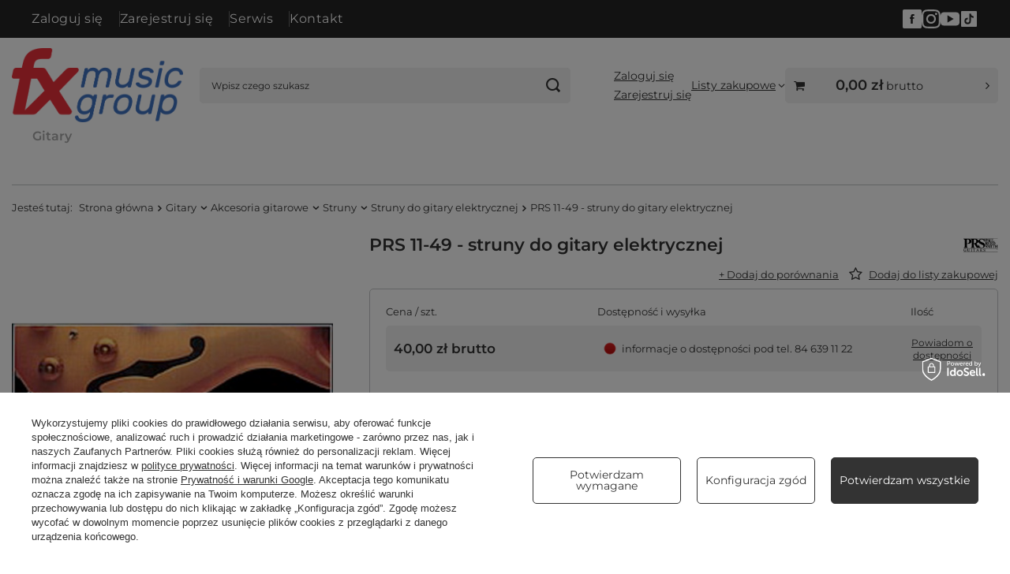

--- FILE ---
content_type: text/html; charset=utf-8
request_url: https://www.fxmusic.com.pl/product-pol-477-PRS-11-49-struny-do-gitary-elektrycznej.html
body_size: 25553
content:
<!DOCTYPE html>
<html lang="pl" class="--freeShipping --vat --gross " ><head><link rel="preload" as="image" fetchpriority="high" href="/hpeciai/a0afa8f6598be9eb9e850aa099a5b9c9/pol_pm_PRS-11-49-struny-do-gitary-elektrycznej-477_1.jpg"><meta name="viewport" content="initial-scale = 1.0, maximum-scale = 5.0, width=device-width, viewport-fit=cover"><meta http-equiv="Content-Type" content="text/html; charset=utf-8"><meta http-equiv="X-UA-Compatible" content="IE=edge"><title>PRS 11-49 - struny do gitary elektrycznej :: FX Muxic Group - Instrumenty muzyczne, dystrybucja</title><meta name="keywords" content="struny do gitary, prs, struny, prs-11-49"><meta name="description" content="Struny do gitary elektrycznej popularnej i cenionej firmy PRS, model PRS-11-49."><link rel="icon" href="/gfx/pol/favicon.ico"><meta name="theme-color" content="#333"><meta name="msapplication-navbutton-color" content="#333"><meta name="apple-mobile-web-app-status-bar-style" content="#333"><link rel="stylesheet" type="text/css" href="/gfx/pol/projector_style.css.gzip?r=1765292160"><style>
							#photos_slider[data-skeleton] .photos__link:before {
								padding-top: calc(min((600/494 * 100%), 600px));
							}
							@media (min-width: 979px) {.photos__slider[data-skeleton] .photos__figure:not(.--nav):first-child .photos__link {
								max-height: 600px;
							}}
						</style><script>var app_shop={urls:{prefix:'data="/gfx/'.replace('data="', '')+'pol/',graphql:'/graphql/v1/'},vars:{meta:{viewportContent:'initial-scale = 1.0, maximum-scale = 5.0, width=device-width, viewport-fit=cover'},priceType:'gross',priceTypeVat:true,productDeliveryTimeAndAvailabilityWithBasket:false,geoipCountryCode:'US',fairShopLogo: { enabled: false, image: '/gfx/standards/safe_light.svg'},currency:{id:'PLN',symbol:'zł',country:'pl',format:'###,##0.00',beforeValue:false,space:true,decimalSeparator:',',groupingSeparator:' '},language:{id:'pol',symbol:'pl',name:'Polski'},omnibus:{enabled:true,rebateCodeActivate:false,hidePercentageDiscounts:false,},},txt:{priceTypeText:' brutto',},fn:{},fnrun:{},files:[],graphql:{}};const getCookieByName=(name)=>{const value=`; ${document.cookie}`;const parts = value.split(`; ${name}=`);if(parts.length === 2) return parts.pop().split(';').shift();return false;};if(getCookieByName('freeeshipping_clicked')){document.documentElement.classList.remove('--freeShipping');}if(getCookieByName('rabateCode_clicked')){document.documentElement.classList.remove('--rabateCode');}function hideClosedBars(){const closedBarsArray=JSON.parse(localStorage.getItem('closedBars'))||[];if(closedBarsArray.length){const styleElement=document.createElement('style');styleElement.textContent=`${closedBarsArray.map((el)=>`#${el}`).join(',')}{display:none !important;}`;document.head.appendChild(styleElement);}}hideClosedBars();</script><meta name="robots" content="index,follow"><meta name="rating" content="general"><meta name="Author" content="FX-Music Group na bazie IdoSell (www.idosell.com/shop).">
<!-- Begin LoginOptions html -->

<style>
#client_new_social .service_item[data-name="service_Apple"]:before, 
#cookie_login_social_more .service_item[data-name="service_Apple"]:before,
.oscop_contact .oscop_login__service[data-service="Apple"]:before {
    display: block;
    height: 2.6rem;
    content: url('/gfx/standards/apple.svg?r=1743165583');
}
.oscop_contact .oscop_login__service[data-service="Apple"]:before {
    height: auto;
    transform: scale(0.8);
}
#client_new_social .service_item[data-name="service_Apple"]:has(img.service_icon):before,
#cookie_login_social_more .service_item[data-name="service_Apple"]:has(img.service_icon):before,
.oscop_contact .oscop_login__service[data-service="Apple"]:has(img.service_icon):before {
    display: none;
}
</style>

<!-- End LoginOptions html -->

<!-- Open Graph -->
<meta property="og:type" content="website"><meta property="og:url" content="https://www.fxmusic.com.pl/product-pol-477-PRS-11-49-struny-do-gitary-elektrycznej.html
"><meta property="og:title" content="PRS 11-49 - struny do gitary elektrycznej"><meta property="og:site_name" content="FX-Music Group"><meta property="og:locale" content="pl_PL"><meta property="og:image" content="https://www.fxmusic.com.pl/hpeciai/364c324f47c78b6c5a113f5c1eb81f1d/pol_pl_PRS-11-49-struny-do-gitary-elektrycznej-477_1.jpg"><meta property="og:image:width" content="494"><meta property="og:image:height" content="600"><script >
window.dataLayer = window.dataLayer || [];
window.gtag = function gtag() {
dataLayer.push(arguments);
}
gtag('consent', 'default', {
'ad_storage': 'denied',
'analytics_storage': 'denied',
'ad_personalization': 'denied',
'ad_user_data': 'denied',
'wait_for_update': 500
});

gtag('set', 'ads_data_redaction', true);
</script><script id="iaiscript_1" data-requirements="W10=" data-ga4_sel="ga4script">
window.iaiscript_1 = `<${'script'}  class='google_consent_mode_update'>
gtag('consent', 'update', {
'ad_storage': 'denied',
'analytics_storage': 'denied',
'ad_personalization': 'denied',
'ad_user_data': 'denied'
});
</${'script'}>`;
</script>
<!-- End Open Graph -->

<link rel="canonical" href="https://www.fxmusic.com.pl/product-pol-477-PRS-11-49-struny-do-gitary-elektrycznej.html" />

                <!-- Global site tag (gtag.js) -->
                <script  async src="https://www.googletagmanager.com/gtag/js?id=AW-872619662"></script>
                <script >
                    window.dataLayer = window.dataLayer || [];
                    window.gtag = function gtag(){dataLayer.push(arguments);}
                    gtag('js', new Date());
                    
                    gtag('config', 'AW-872619662', {"allow_enhanced_conversions":true});
gtag('config', 'G-4WC4WB6MHN');

                </script>
                
<!-- Begin additional html or js -->


<!--1|1|1-->
<meta name="google-site-verification" content="HiHOxKeH5ZhzKRKVjaoHvqcYdzM-pA5u4QLjgx4gWRw" />

<!-- End additional html or js -->
                <script>
                if (window.ApplePaySession && window.ApplePaySession.canMakePayments()) {
                    var applePayAvailabilityExpires = new Date();
                    applePayAvailabilityExpires.setTime(applePayAvailabilityExpires.getTime() + 2592000000); //30 days
                    document.cookie = 'applePayAvailability=yes; expires=' + applePayAvailabilityExpires.toUTCString() + '; path=/;secure;'
                    var scriptAppleJs = document.createElement('script');
                    scriptAppleJs.src = "/ajax/js/apple.js?v=3";
                    if (document.readyState === "interactive" || document.readyState === "complete") {
                          document.body.append(scriptAppleJs);
                    } else {
                        document.addEventListener("DOMContentLoaded", () => {
                            document.body.append(scriptAppleJs);
                        });  
                    }
                } else {
                    document.cookie = 'applePayAvailability=no; path=/;secure;'
                }
                </script>
                <script>let paypalDate = new Date();
                    paypalDate.setTime(paypalDate.getTime() + 86400000);
                    document.cookie = 'payPalAvailability_PLN=-1; expires=' + paypalDate.getTime() + '; path=/; secure';
                </script></head><body><div id="container" class="projector_page container max-width-1200"><header class=" commercial_banner"><script class="ajaxLoad">app_shop.vars.vat_registered="true";app_shop.vars.currency_format="###,##0.00";app_shop.vars.currency_before_value=false;app_shop.vars.currency_space=true;app_shop.vars.symbol="zł";app_shop.vars.id="PLN";app_shop.vars.baseurl="http://www.fxmusic.com.pl/";app_shop.vars.sslurl="https://www.fxmusic.com.pl/";app_shop.vars.curr_url="%2Fproduct-pol-477-PRS-11-49-struny-do-gitary-elektrycznej.html";var currency_decimal_separator=',';var currency_grouping_separator=' ';app_shop.vars.blacklist_extension=["exe","com","swf","js","php"];app_shop.vars.blacklist_mime=["application/javascript","application/octet-stream","message/http","text/javascript","application/x-deb","application/x-javascript","application/x-shockwave-flash","application/x-msdownload"];app_shop.urls.contact="/contact-pol.html";</script><div id="viewType" style="display:none"></div><div id="menu_skip" class="menu_skip"><a href="#layout" class="btn --outline --medium menu_skip__link --layout">Przejdź do zawartości strony</a><a href="#menu_categories" class="btn --outline --medium menu_skip__link --menu">Przejdź do kategorii</a></div><div class="bars_top bars"><div class="bars__item" id="bar45" style="--background-color:;--border-color:#ffffff;--font-color:;"><div class="bars__wrapper"><div class="bars__content"> <div style="position:relative;left:50%;right:50%;margin-left:-50vw;margin-right:-50vw;width:100vw;background-color:#252525;color:#ffffff;padding:12px 40px;font-size:16px;font-weight:500;letter-spacing:0.5px;margin-top:-20px;display:flex;justify-content:space-between;align-items:center;box-sizing:border-box;"> <!-- Lewa sekcja z linkami --> <div style="text-align:left;display:flex;align-items:center;gap:20px;"> <a href="https://www.fxmusic.com.pl/login.php" style="color:#ffffff;text-decoration:none;transition:all 0.2s ease;padding-right:20px;border-right:1px solid rgba(255,255,255,0.3);">Zaloguj się</a> <a href="https://www.fxmusic.com.pl/client-new.php?register" style="color:#ffffff;text-decoration:none;transition:all 0.2s ease;padding-right:20px;border-right:1px solid rgba(255,255,255,0.3);">Zarejestruj się</a> <a href="https://naprawiam.online/panel/1cwfpv" style="color:#ffffff;text-decoration:none;transition:all 0.2s ease;padding-right:20px;border-right:1px solid rgba(255,255,255,0.3);">Serwis</a> <a href="https://www.fxmusic.com.pl/contact-pol.html" style="color:#ffffff;text-decoration:none;transition:all 0.2s ease;">Kontakt</a> </div> <!-- Prawa sekcja z ikonami i GPSR --> <div style="display:flex;align-items:center;gap:20px;"> <a href="https://www.facebook.com/fxmusicgroup"><img src="https://www.fxmusic.com.pl/data/gfx/pol/navigation/1_3_i_748.svg" alt="ikona 1" style="width:24px;height:24px;display:block;transition:transform 0.2s ease;"></a> <a href="https://www.instagram.com/fx.music.group/"><img src="https://www.fxmusic.com.pl/data/gfx/pol/navigation/1_3_i_750.svg" alt="ikona 2" style="width:24px;height:24px;display:block;transition:transform 0.2s ease;"></a> <a href="https://www.youtube.com/@fx_music_group"><img src="https://www.fxmusic.com.pl/data/gfx/pol/navigation/1_3_i_749.svg" alt="ikona 3" style="width:24px;height:24px;display:block;transition:transform 0.2s ease;"></a> <a href="https://www.tiktok.com/@fx.music.group"><img src="https://www.fxmusic.com.pl/data/gfx/pol/navigation/1_3_i_752.svg" alt="ikona 4" style="width:24px;height:24px;display:block;transition:transform 0.2s ease;"></a>  </div> <style> /* Underline przy hoverze dla wszystkich tekstowych linków */ div[style*="background-color:#252525"] a:hover { text-decoration: underline; } /* Ikonki powiększają się przy hoverze */ div[style*="background-color:#252525"] a img:hover { transform: scale(1.2); } </style> </div>
<script>
document.addEventListener("DOMContentLoaded", function() {
  // sprawdź, czy na stronie pojawił się element wskazujący zalogowanie
  const loggedIn = document.querySelector(".account_links__text.--logged-in");

  // znajdź link "Zaloguj się" w górnym pasku
  const loginLink = Array.from(document.querySelectorAll('a')).find(a => a.textContent.trim() === "Zaloguj się");

  // jeśli użytkownik jest zalogowany i link istnieje
  if (loggedIn && loginLink) {
    loginLink.textContent = "Twoje konto";
  }
});
</script>
</div></div></div></div><script>document.documentElement.style.setProperty('--bars-height',`${document.querySelector('.bars_top').offsetHeight}px`);</script><div id="logo" class="d-flex align-items-center" data-bg="/data/gfx/mask/pol/top_1_big.png"><a href="/" target="_self" aria-label="Logo sklepu"><img src="/data/gfx/mask/pol/logo_1_big.png" alt="FX-MUSIC GROUP - dystrybucja instrumentów muzycznych" width="499" height="218"></a></div><form action="https://www.fxmusic.com.pl/search.php" method="get" id="menu_search" class="menu_search"><a href="#showSearchForm" class="menu_search__mobile" aria-label="Szukaj"></a><div class="menu_search__block"><div class="menu_search__item --input"><input class="menu_search__input" type="text" name="text" autocomplete="off" placeholder="Wpisz czego szukasz" aria-label="Wpisz czego szukasz"><button class="menu_search__submit" type="submit" aria-label="Szukaj"></button></div><div class="menu_search__item --results search_result"></div></div></form><div id="menu_top" class="menu_top"><div class="account_links"><a class="account_links__item --signin" href="https://www.fxmusic.com.pl/login.php"><span class="account_links__text --logged-out">Zaloguj się</span></a><a class="account_links__item --register" href="https://www.fxmusic.com.pl/client-new.php?register">
        Zarejestruj się
      </a></div><div class="shopping_list_top" data-empty="true"><a href="https://www.fxmusic.com.pl/pl/shoppinglist/" class="wishlist_link slt_link --empty" aria-label="Listy zakupowe"><span class="slt_link__text">Listy zakupowe</span></a><div class="slt_lists"><ul class="slt_lists__nav"><li class="slt_lists__nav_item" data-list_skeleton="true" data-list_id="true" data-shared="true"><a href="#" class="slt_lists__nav_link" data-list_href="true"><span class="slt_lists__nav_name" data-list_name="true"></span><span class="slt_lists__count" data-list_count="true">0</span></a></li><li class="slt_lists__nav_item --empty"><a class="slt_lists__nav_link --empty" href="https://www.fxmusic.com.pl/pl/shoppinglist/"><span class="slt_lists__nav_name" data-list_name="true">Lista zakupowa</span><span class="slt_lists__count" data-list_count="true">0</span></a></li></ul></div></div><div id="menu_basket_wrapper"><div id="menu_balance" class="d-none"><div>
				Saldo
				<strong style="display: none;"></strong></div><a href="https://www.fxmusic.com.pl/client-rebate.php">
				Informacje o rabatach
			</a></div><div id="menu_basket" class="menu_basket"><div class="menu_basket_list empty"><a href="/basketedit.php" aria-label="Wartość koszyka: 0,00 zł"><strong><b>0,00 zł</b><span class="price_vat"> brutto</span></strong></a><div id="menu_basket_details"><div id="menu_basket_extrainfo"><div class="menu_basket_extrainfo_sub"><div class="menu_basket_prices"><div class="menu_basket_prices_sub"><table class="menu_basket_prices_wrapper"><tbody><tr><td class="menu_basket_prices_label">Suma netto:</td><td class="menu_basket_prices_value"><span class="menu_basket_prices_netto">0,00 zł</span></td></tr><tr><td class="menu_basket_prices_label">Suma brutto:</td><td class="menu_basket_prices_value"><span class="menu_basket_prices_brutto">0,00 zł</span></td></tr></tbody></table></div></div><div class="menu_basket_shippingfree"><div class="menu_basket_shippingfree_sub">
												Brakuje Ci
												<span class="menu_basket_toshippingfree"><span class="menu_basket_prices_shippingFree">199,00 zł</span></span>
													by mieć<br>przesyłkę gratis.
											</div></div><div class="menu_basket_buttons"><div class="menu_basket_buttons_sub"><a href="https://www.fxmusic.com.pl/basketedit.php?mode=1" class="menu_basket_buttons_basket btn --solid --medium" title="Przejdź na stronę koszyka">
											Przejdź do koszyka
										</a><a href="https://www.fxmusic.com.pl/order1.php" class="menu_basket_buttons_order btn --solid --medium" title="Przejdź do strony składania zamówienia">
											Złóż zamówienie
										</a></div></div></div></div><div id="menu_basket_productlist"><div class="menu_basket_productlist_sub"><table class="menu_basket_product_table"><thead><tr><th class="menu_basket_product_name">Nazwa produktu</th><th class="menu_basket_product_size">Rozmiar</th><th class="menu_basket_product_quantity">Ilość </th><th class="menu_basket_product_price"></th></tr></thead><tbody></tbody></table></div></div></div></div><div class="d-none"><a class="wishes_link link" href="https://www.fxmusic.com.pl/basketedit.php?mode=2" rel="nofollow" title=""><span>Lista zakupowa(0)</span></a><span class="hidden-tablet"> | </span><a class="basket_link link" href="https://www.fxmusic.com.pl/basketedit.php?mode=1" rel="nofollow" title="Twój koszyk jest pusty, najpierw dodaj do niego produkty z naszej oferty.">
					Złóż zamówienie
				</a></div></div></div><script>
			app_shop.vars.formatBasket = true;
		</script><script>
			app_shop.vars.cache_html = true;
		</script></div><nav id="menu_categories" class="wide" aria-label="Kategorie główne"><button type="button" class="navbar-toggler" aria-label="Menu"><i class="icon-reorder"></i></button><div class="navbar-collapse" id="menu_navbar"><ul class="navbar-nav mx-md-n2"><li class="nav-item nav-open"><span class="nav-link-wrapper"><a  href="/pol_m_Gitary-100.html" target="_self" title="Gitary" class="nav-link --l1 active" >Gitary</a><button class="nav-link-expand" type="button" aria-label="Gitary, Menu"></button></span><ul class="navbar-subnav"><li class="nav-header"><a href="#backLink" class="nav-header__backLink" aria-label="Wróć"><i class="icon-angle-left"></i></a><a  href="/pol_m_Gitary-100.html" target="_self" title="Gitary" class="nav-link --l1 active" >Gitary</a></li><li class="nav-item"><a  href="/pol_n_Gitary_Gitary-757.html" target="_self" title="Gitary" class="nav-link --l2" >Gitary</a><ul class="navbar-subsubnav"><li class="nav-header"><a href="#backLink" class="nav-header__backLink" aria-label="Wróć"><i class="icon-angle-left"></i></a><a  href="/pol_n_Gitary_Gitary-757.html" target="_self" title="Gitary" class="nav-link --l2" >Gitary</a></li><li class="nav-item"><a  href="/pol_m_Gitary_Gitary_Gitary-akustyczne-113.html" target="_self" title="Gitary akustyczne" class="nav-link --l3" >Gitary akustyczne</a></li><li class="nav-item"><a  href="/pol_m_Gitary_Gitary_Gitary-klasyczne-114.html" target="_self" title="Gitary klasyczne" class="nav-link --l3" >Gitary klasyczne</a></li><li class="nav-item"><a  href="/pol_m_Gitary_Gitary_Gitary-elektroklasyczne-117.html" target="_self" title="Gitary elektroklasyczne" class="nav-link --l3" >Gitary elektroklasyczne</a></li><li class="nav-item"><a  href="/pol_m_Gitary_Gitary_Gitary-elektryczne-112.html" target="_self" title="Gitary elektryczne" class="nav-link --l3" >Gitary elektryczne</a></li><li class="nav-item"><a  href="/pol_m_Gitary_Gitary_Gitary-basowe-121.html" target="_self" title="Gitary basowe" class="nav-link --l3" >Gitary basowe</a></li><li class="nav-item"><a  href="/pol_m_Gitary_Gitary_Gitary-elektroakustyczne-116.html" target="_self" title="Gitary elektroakustyczne" class="nav-link --l3" >Gitary elektroakustyczne</a></li></ul></li><li class="nav-item nav-open"><a  href="/pol_m_Gitary_Akcesoria-gitarowe-118.html" target="_self" title="Akcesoria gitarowe" class="nav-link --l2 active" >Akcesoria gitarowe</a><ul class="navbar-subsubnav more"><li class="nav-header"><a href="#backLink" class="nav-header__backLink" aria-label="Wróć"><i class="icon-angle-left"></i></a><a  href="/pol_m_Gitary_Akcesoria-gitarowe-118.html" target="_self" title="Akcesoria gitarowe" class="nav-link --l2 active" >Akcesoria gitarowe</a></li><li class="nav-item nav-open"><a  href="/pol_n_Gitary_Akcesoria-gitarowe_Struny-163.html" target="_self" title="Struny" class="nav-link --l3 active" >Struny</a></li><li class="nav-item"><a  href="/pol_m_Gitary_Akcesoria-gitarowe_Futeraly-170.html" target="_self" title="Futerały" class="nav-link --l3" >Futerały</a></li><li class="nav-item"><a  href="/pol_m_Gitary_Akcesoria-gitarowe_Pokrowce-171.html" target="_self" title="Pokrowce" class="nav-link --l3" >Pokrowce</a></li><li class="nav-item"><a  href="/pol_m_Gitary_Akcesoria-gitarowe_Kable-Jack-Jack-851.html" target="_self" title="Kable Jack - Jack" class="nav-link --l3" >Kable Jack - Jack</a></li><li class="nav-item"><a  href="/pol_m_Gitary_Akcesoria-gitarowe_Paski-167.html" target="_self" title="Paski" class="nav-link --l3" >Paski</a></li><li class="nav-item"><a  href="/pol_m_Gitary_Akcesoria-gitarowe_Tunery-169.html" target="_self" title="Tunery" class="nav-link --l3" >Tunery</a></li><li class="nav-item"><a  href="/pol_m_Gitary_Akcesoria-gitarowe_Kapodastry-858.html" target="_self" title="Kapodastry" class="nav-link --l3" >Kapodastry</a></li><li class="nav-item"><a  href="/pol_m_Gitary_Akcesoria-gitarowe_Kostki-172.html" target="_self" title="Kostki" class="nav-link --l3" >Kostki</a></li><li class="nav-item"><a  href="/pol_m_Gitary_Akcesoria-gitarowe_Pielegnacja-gitar-307.html" target="_self" title="Pielęgnacja gitar" class="nav-link --l3" >Pielęgnacja gitar</a></li><li class="nav-item"><a  href="/pol_m_Gitary_Akcesoria-gitarowe_Podnozki-173.html" target="_self" title="Podnóżki" class="nav-link --l3" >Podnóżki</a></li><li class="nav-item"><a  href="/pol_m_Gitary_Akcesoria-gitarowe_Statywy-168.html" target="_self" title="Statywy" class="nav-link --l3" >Statywy</a></li><li class="nav-item"><a  href="/pol_m_Gitary_Akcesoria-gitarowe_Metronomy-756.html" target="_self" title="Metronomy" class="nav-link --l3" >Metronomy</a></li><li class="nav-item"><a  href="/pol_m_Gitary_Akcesoria-gitarowe_Pozostale-akcesoria-176.html" target="_self" title="Pozostałe akcesoria" class="nav-link --l3" >Pozostałe akcesoria</a></li><li class="nav-item --extend"><a href="" class="nav-link --l3" txt_alt="- Zwiń">+ Rozwiń</a></li></ul></li><li class="nav-item"><a  href="/pol_m_Gitary_Czesci-gitarowe-753.html" target="_self" title="Części gitarowe" class="nav-link --l2" >Części gitarowe</a><ul class="navbar-subsubnav"><li class="nav-header"><a href="#backLink" class="nav-header__backLink" aria-label="Wróć"><i class="icon-angle-left"></i></a><a  href="/pol_m_Gitary_Czesci-gitarowe-753.html" target="_self" title="Części gitarowe" class="nav-link --l2" >Części gitarowe</a></li><li class="nav-item"><a  href="/pol_m_Gitary_Czesci-gitarowe_Przetworniki-165.html" target="_self" title="Przetworniki" class="nav-link --l3" >Przetworniki</a></li><li class="nav-item"><a  href="/pol_m_Gitary_Czesci-gitarowe_Klucze-174.html" target="_self" title="Klucze" class="nav-link --l3" >Klucze</a></li><li class="nav-item"><a  href="/pol_m_Gitary_Czesci-gitarowe_Potencjometry-i-przelaczniki-164.html" target="_self" title="Potencjometry i przełączniki" class="nav-link --l3" >Potencjometry i przełączniki</a></li><li class="nav-item"><a  href="/pol_m_Gitary_Czesci-gitarowe_Mostki-754.html" target="_self" title="Mostki" class="nav-link --l3" >Mostki</a></li><li class="nav-item"><a  href="/pol_m_Gitary_Czesci-gitarowe_Pozostale-czesci-755.html" target="_self" title="Pozostałe części" class="nav-link --l3" >Pozostałe części</a></li></ul></li><li class="nav-item"><a  href="/pol_m_Gitary_Pozostale-758.html" target="_self" title="Pozostałe" class="nav-link --l2" >Pozostałe</a><ul class="navbar-subsubnav"><li class="nav-header"><a href="#backLink" class="nav-header__backLink" aria-label="Wróć"><i class="icon-angle-left"></i></a><a  href="/pol_m_Gitary_Pozostale-758.html" target="_self" title="Pozostałe" class="nav-link --l2" >Pozostałe</a></li><li class="nav-item"><a  href="/pol_m_Gitary_Pozostale_Banjo-148.html" target="_self" title="Banjo" class="nav-link --l3" >Banjo</a></li><li class="nav-item"><a  href="/pol_m_Gitary_Pozostale_Mandoliny-147.html" target="_self" title="Mandoliny" class="nav-link --l3" >Mandoliny</a></li><li class="nav-item"><a  href="/pol_m_Gitary_Pozostale_Ukulele-149.html" target="_self" title="Ukulele" class="nav-link --l3" >Ukulele</a></li></ul></li><li class="nav-item --all empty"><a class="nav-link --l2" href="/pol_n_Gitary-100.html">+ Pokaż wszystkie</a></li></ul></li><li class="nav-item"><span class="nav-link-wrapper"><a  href="/pol_m_Wzmacniacze-101.html" target="_self" title="Wzmacniacze" class="nav-link --l1" >Wzmacniacze</a><button class="nav-link-expand" type="button" aria-label="Wzmacniacze, Menu"></button></span><ul class="navbar-subnav"><li class="nav-header"><a href="#backLink" class="nav-header__backLink" aria-label="Wróć"><i class="icon-angle-left"></i></a><a  href="/pol_m_Wzmacniacze-101.html" target="_self" title="Wzmacniacze" class="nav-link --l1" >Wzmacniacze</a></li><li class="nav-item"><a  href="/pol_m_Wzmacniacze_Comba-gitarowe-775.html" target="_self" title="Comba gitarowe" class="nav-link --l2" >Comba gitarowe</a><ul class="navbar-subsubnav"><li class="nav-header"><a href="#backLink" class="nav-header__backLink" aria-label="Wróć"><i class="icon-angle-left"></i></a><a  href="/pol_m_Wzmacniacze_Comba-gitarowe-775.html" target="_self" title="Comba gitarowe" class="nav-link --l2" >Comba gitarowe</a></li><li class="nav-item"><a  href="/pol_m_Wzmacniacze_Comba-gitarowe_Elektryczne-122.html" target="_self" title="Elektryczne" class="nav-link --l3" >Elektryczne</a></li><li class="nav-item"><a  href="/pol_m_Wzmacniacze_Comba-gitarowe_Akustyczne-123.html" target="_self" title="Akustyczne" class="nav-link --l3" >Akustyczne</a></li><li class="nav-item"><a  href="/pol_m_Wzmacniacze_Comba-gitarowe_Basowe-126.html" target="_self" title="Basowe" class="nav-link --l3" >Basowe</a></li></ul></li><li class="nav-item"><a  href="/pol_m_Wzmacniacze_Heady-gitarowe-125.html" target="_self" title="Heady gitarowe" class="nav-link --l2" >Heady gitarowe</a><ul class="navbar-subsubnav"><li class="nav-header"><a href="#backLink" class="nav-header__backLink" aria-label="Wróć"><i class="icon-angle-left"></i></a><a  href="/pol_m_Wzmacniacze_Heady-gitarowe-125.html" target="_self" title="Heady gitarowe" class="nav-link --l2" >Heady gitarowe</a></li><li class="nav-item"><a  href="/pol_m_Wzmacniacze_Heady-gitarowe_Heady-lampowe-776.html" target="_self" title="Heady lampowe" class="nav-link --l3" >Heady lampowe</a></li><li class="nav-item"><a  href="/pol_m_Wzmacniacze_Heady-gitarowe_Heady-tranzystorowe-777.html" target="_self" title="Heady tranzystorowe" class="nav-link --l3" >Heady tranzystorowe</a></li></ul></li><li class="nav-item empty"><a  href="/pol_m_Wzmacniacze_Kolumny-gitarowe-124.html" target="_self" title="Kolumny gitarowe" class="nav-link --l2" >Kolumny gitarowe</a></li><li class="nav-item empty"><a  href="/pol_m_Wzmacniacze_Wzmacniacze-sluchawkowe-301.html" target="_self" title="Wzmacniacze słuchawkowe" class="nav-link --l2" >Wzmacniacze słuchawkowe</a></li><li class="nav-item empty"><a  href="/pol_m_Wzmacniacze_Akcesoria-do-naglosnienia-gitarowego-309.html" target="_self" title="Akcesoria do nagłośnienia gitarowego" class="nav-link --l2" >Akcesoria do nagłośnienia gitarowego</a></li></ul></li><li class="nav-item"><span class="nav-link-wrapper"><a  href="/pol_m_Efekty-110.html" target="_self" title="Efekty" class="nav-link --l1" >Efekty</a><button class="nav-link-expand" type="button" aria-label="Efekty, Menu"></button></span><ul class="navbar-subnav"><li class="nav-header"><a href="#backLink" class="nav-header__backLink" aria-label="Wróć"><i class="icon-angle-left"></i></a><a  href="/pol_m_Efekty-110.html" target="_self" title="Efekty" class="nav-link --l1" >Efekty</a></li><li class="nav-item"><a  href="/pol_m_Efekty_Efekty-kompaktowe-162.html" target="_self" title="Efekty kompaktowe" class="nav-link --l2" >Efekty kompaktowe</a><ul class="navbar-subsubnav"><li class="nav-header"><a href="#backLink" class="nav-header__backLink" aria-label="Wróć"><i class="icon-angle-left"></i></a><a  href="/pol_m_Efekty_Efekty-kompaktowe-162.html" target="_self" title="Efekty kompaktowe" class="nav-link --l2" >Efekty kompaktowe</a></li><li class="nav-item"><a  href="/pol_m_Efekty_Efekty-kompaktowe_Chorus-Flanger-Phaser-759.html" target="_self" title="Chorus, Flanger, Phaser" class="nav-link --l3" >Chorus, Flanger, Phaser</a></li><li class="nav-item"><a  href="/pol_m_Efekty_Efekty-kompaktowe_Efekty-do-basu-760.html" target="_self" title="Efekty do basu" class="nav-link --l3" >Efekty do basu</a></li><li class="nav-item"><a  href="/pol_m_Efekty_Efekty-kompaktowe_Przester-761.html" target="_self" title="Przester" class="nav-link --l3" >Przester</a></li><li class="nav-item"><a  href="/pol_m_Efekty_Efekty-kompaktowe_Kompresor-763.html" target="_self" title="Kompresor" class="nav-link --l3" >Kompresor</a></li><li class="nav-item"><a  href="/pol_m_Efekty_Efekty-kompaktowe_Reverb-Delay-764.html" target="_self" title="Reverb, Delay" class="nav-link --l3" >Reverb, Delay</a></li><li class="nav-item"><a  href="/pol_m_Efekty_Efekty-kompaktowe_Looper-765.html" target="_self" title="Looper" class="nav-link --l3" >Looper</a></li><li class="nav-item"><a  href="/pol_m_Efekty_Efekty-kompaktowe_Noise-Gate-767.html" target="_self" title="Noise Gate" class="nav-link --l3" >Noise Gate</a></li><li class="nav-item"><a  href="/pol_m_Efekty_Efekty-kompaktowe_Pozostale-769.html" target="_self" title="Pozostałe" class="nav-link --l3" >Pozostałe</a></li></ul></li><li class="nav-item empty"><a  href="/pol_m_Efekty_Multiefekty-747.html" target="_self" title="Multiefekty" class="nav-link --l2" >Multiefekty</a></li><li class="nav-item"><a  href="/pol_m_Efekty_Akcesoria-efektow-161.html" target="_self" title="Akcesoria efektów" class="nav-link --l2" >Akcesoria efektów</a><ul class="navbar-subsubnav"><li class="nav-header"><a href="#backLink" class="nav-header__backLink" aria-label="Wróć"><i class="icon-angle-left"></i></a><a  href="/pol_m_Efekty_Akcesoria-efektow-161.html" target="_self" title="Akcesoria efektów" class="nav-link --l2" >Akcesoria efektów</a></li><li class="nav-item"><a  href="/pol_m_Efekty_Akcesoria-efektow_Kable-do-efektow-772.html" target="_self" title="Kable do efektów" class="nav-link --l3" >Kable do efektów</a></li><li class="nav-item"><a  href="/pol_m_Efekty_Akcesoria-efektow_Pedalboardy-770.html" target="_self" title="Pedalboardy" class="nav-link --l3" >Pedalboardy</a></li><li class="nav-item"><a  href="/pol_m_Efekty_Akcesoria-efektow_Zasilacze-do-efektow-771.html" target="_self" title="Zasilacze do efektów" class="nav-link --l3" >Zasilacze do efektów</a></li><li class="nav-item"><a  href="/pol_m_Efekty_Akcesoria-efektow_Pozostale-773.html" target="_self" title="Pozostałe" class="nav-link --l3" >Pozostałe</a></li></ul></li></ul></li><li class="nav-item"><span class="nav-link-wrapper"><a  href="/pol_m_Klawisze-105.html" target="_self" title="Klawisze" class="nav-link --l1" >Klawisze</a><button class="nav-link-expand" type="button" aria-label="Klawisze, Menu"></button></span><ul class="navbar-subnav"><li class="nav-header"><a href="#backLink" class="nav-header__backLink" aria-label="Wróć"><i class="icon-angle-left"></i></a><a  href="/pol_m_Klawisze-105.html" target="_self" title="Klawisze" class="nav-link --l1" >Klawisze</a></li><li class="nav-item"><a  href="/pol_m_Klawisze_Pianina-778.html" target="_self" title="Pianina" class="nav-link --l2" >Pianina</a><ul class="navbar-subsubnav"><li class="nav-header"><a href="#backLink" class="nav-header__backLink" aria-label="Wróć"><i class="icon-angle-left"></i></a><a  href="/pol_m_Klawisze_Pianina-778.html" target="_self" title="Pianina" class="nav-link --l2" >Pianina</a></li><li class="nav-item"><a  href="/pol_m_Klawisze_Pianina_Pianina-cyfrowe-273.html" target="_self" title="Pianina cyfrowe" class="nav-link --l3" >Pianina cyfrowe</a></li><li class="nav-item"><a  href="/pol_m_Klawisze_Pianina_Pianina-akustyczne-280.html" target="_self" title="Pianina akustyczne" class="nav-link --l3" >Pianina akustyczne</a></li></ul></li><li class="nav-item"><a  href="/pol_m_Klawisze_Fortepiany-325.html" target="_self" title="Fortepiany" class="nav-link --l2" >Fortepiany</a><ul class="navbar-subsubnav"><li class="nav-header"><a href="#backLink" class="nav-header__backLink" aria-label="Wróć"><i class="icon-angle-left"></i></a><a  href="/pol_m_Klawisze_Fortepiany-325.html" target="_self" title="Fortepiany" class="nav-link --l2" >Fortepiany</a></li><li class="nav-item"><a  href="/pol_m_Klawisze_Fortepiany_Fortepiany-cyfrowe-779.html" target="_self" title="Fortepiany cyfrowe" class="nav-link --l3" >Fortepiany cyfrowe</a></li><li class="nav-item"><a  href="/pol_m_Klawisze_Fortepiany_Fortepiany-klasyczne-780.html" target="_self" title="Fortepiany klasyczne" class="nav-link --l3" >Fortepiany klasyczne</a></li></ul></li><li class="nav-item empty"><a  href="/pol_m_Klawisze_Keyboardy-i-aranzery-269.html" target="_self" title="Keyboardy i aranżery" class="nav-link --l2" >Keyboardy i aranżery</a></li><li class="nav-item empty"><a  href="/pol_m_Klawisze_Kontrolery-MIDI-1834.html" target="_self" title="Kontrolery MIDI" class="nav-link --l2" >Kontrolery MIDI</a></li><li class="nav-item empty"><a  href="/pol_m_Klawisze_Moduly-brzmieniowe-266.html" target="_self" title="Moduły brzmieniowe" class="nav-link --l2" >Moduły brzmieniowe</a></li><li class="nav-item"><a  href="/pol_m_Klawisze_Akcesoria-klawiszowe-145.html" target="_self" title="Akcesoria klawiszowe" class="nav-link --l2" >Akcesoria klawiszowe</a><ul class="navbar-subsubnav"><li class="nav-header"><a href="#backLink" class="nav-header__backLink" aria-label="Wróć"><i class="icon-angle-left"></i></a><a  href="/pol_m_Klawisze_Akcesoria-klawiszowe-145.html" target="_self" title="Akcesoria klawiszowe" class="nav-link --l2" >Akcesoria klawiszowe</a></li><li class="nav-item"><a  href="/pol_m_Klawisze_Akcesoria-klawiszowe_Pokrowce-i-futeraly-klawiszowe-222.html" target="_self" title="Pokrowce i futerały klawiszowe" class="nav-link --l3" >Pokrowce i futerały klawiszowe</a></li><li class="nav-item"><a  href="/pol_m_Klawisze_Akcesoria-klawiszowe_Kontrolery-pedaly-klawiatury-nozne-277.html" target="_self" title="Kontrolery, pedały, klawiatury nożne" class="nav-link --l3" >Kontrolery, pedały, klawiatury nożne</a></li><li class="nav-item"><a  href="/pol_m_Klawisze_Akcesoria-klawiszowe_Statywy-274.html" target="_self" title="Statywy" class="nav-link --l3" >Statywy</a></li><li class="nav-item"><a  href="/pol_m_Klawisze_Akcesoria-klawiszowe_Lawy-do-pianin-223.html" target="_self" title="Ławy do pianin" class="nav-link --l3" >Ławy do pianin</a></li><li class="nav-item"><a  href="/pol_m_Klawisze_Akcesoria-klawiszowe_Software-do-instrumentow-klawiszowych-267.html" target="_self" title="Software do instrumentów klawiszowych" class="nav-link --l3" >Software do instrumentów klawiszowych</a></li><li class="nav-item"><a  href="/pol_m_Klawisze_Akcesoria-klawiszowe_Pozostale-akcesoria-klawiszowe-318.html" target="_self" title="Pozostałe akcesoria klawiszowe" class="nav-link --l3" >Pozostałe akcesoria klawiszowe</a></li><li class="nav-item"><a  href="/pol_m_Klawisze_Akcesoria-klawiszowe_Hardware-do-instrumentow-klawiszowych-320.html" target="_self" title="Hardware do instrumentów klawiszowych" class="nav-link --l3" >Hardware do instrumentów klawiszowych</a></li></ul></li><li class="nav-item empty"><a  href="/pol_m_Klawisze_Akordeony-398.html" target="_self" title="Akordeony" class="nav-link --l2" >Akordeony</a></li></ul></li><li class="nav-item"><span class="nav-link-wrapper"><a  href="/pol_m_Perkusje-103.html" target="_self" title="Perkusje" class="nav-link --l1" >Perkusje</a><button class="nav-link-expand" type="button" aria-label="Perkusje, Menu"></button></span><ul class="navbar-subnav"><li class="nav-header"><a href="#backLink" class="nav-header__backLink" aria-label="Wróć"><i class="icon-angle-left"></i></a><a  href="/pol_m_Perkusje-103.html" target="_self" title="Perkusje" class="nav-link --l1" >Perkusje</a></li><li class="nav-item"><a  href="/pol_m_Perkusje_Perkusje-133.html" target="_self" title="Perkusje" class="nav-link --l2" >Perkusje</a><ul class="navbar-subsubnav"><li class="nav-header"><a href="#backLink" class="nav-header__backLink" aria-label="Wróć"><i class="icon-angle-left"></i></a><a  href="/pol_m_Perkusje_Perkusje-133.html" target="_self" title="Perkusje" class="nav-link --l2" >Perkusje</a></li><li class="nav-item"><a  href="/pol_m_Perkusje_Perkusje_Perkusje-akustyczne-186.html" target="_self" title="Perkusje akustyczne" class="nav-link --l3" >Perkusje akustyczne</a></li><li class="nav-item"><a  href="/pol_m_Perkusje_Perkusje_Perkusje-elektroniczne-383.html" target="_self" title="Perkusje elektroniczne" class="nav-link --l3" >Perkusje elektroniczne</a></li></ul></li><li class="nav-item"><a  href="/pol_m_Perkusje_Instrumenty-perkusyjne-klasyczne-140.html" target="_self" title="Instrumenty perkusyjne klasyczne" class="nav-link --l2" >Instrumenty perkusyjne klasyczne</a><ul class="navbar-subsubnav"><li class="nav-header"><a href="#backLink" class="nav-header__backLink" aria-label="Wróć"><i class="icon-angle-left"></i></a><a  href="/pol_m_Perkusje_Instrumenty-perkusyjne-klasyczne-140.html" target="_self" title="Instrumenty perkusyjne klasyczne" class="nav-link --l2" >Instrumenty perkusyjne klasyczne</a></li><li class="nav-item"><a  href="/pol_m_Perkusje_Instrumenty-perkusyjne-klasyczne_Ksylofony-371.html" target="_self" title="Ksylofony" class="nav-link --l3" >Ksylofony</a></li><li class="nav-item"><a  href="/pol_m_Perkusje_Instrumenty-perkusyjne-klasyczne_Marszowe-781.html" target="_self" title="Marszowe" class="nav-link --l3" >Marszowe</a></li><li class="nav-item"><a  href="/pol_m_Perkusje_Instrumenty-perkusyjne-klasyczne_Palki-782.html" target="_self" title="Pałki" class="nav-link --l3" >Pałki</a></li></ul></li><li class="nav-item"><a  href="/pol_m_Perkusje_Akcesoria-perkusyjne-137.html" target="_self" title="Akcesoria perkusyjne" class="nav-link --l2" >Akcesoria perkusyjne</a><ul class="navbar-subsubnav"><li class="nav-header"><a href="#backLink" class="nav-header__backLink" aria-label="Wróć"><i class="icon-angle-left"></i></a><a  href="/pol_m_Perkusje_Akcesoria-perkusyjne-137.html" target="_self" title="Akcesoria perkusyjne" class="nav-link --l2" >Akcesoria perkusyjne</a></li><li class="nav-item"><a  href="/pol_m_Perkusje_Akcesoria-perkusyjne_Pokrowce-i-futeraly-perkusyjne-201.html" target="_self" title="Pokrowce i futerały perkusyjne" class="nav-link --l3" >Pokrowce i futerały perkusyjne</a></li><li class="nav-item"><a  href="/pol_m_Perkusje_Akcesoria-perkusyjne_Palki-perkusyjne-202.html" target="_self" title="Pałki perkusyjne" class="nav-link --l3" >Pałki perkusyjne</a></li><li class="nav-item"><a  href="/pol_m_Perkusje_Akcesoria-perkusyjne_Akcesoria-perkusyjne-203.html" target="_self" title="Akcesoria perkusyjne" class="nav-link --l3" >Akcesoria perkusyjne</a></li><li class="nav-item"><a  href="/pol_m_Perkusje_Akcesoria-perkusyjne_Triggery-perkusyjne-319.html" target="_self" title="Triggery perkusyjne" class="nav-link --l3" >Triggery perkusyjne</a></li></ul></li><li class="nav-item"><a  href="/pol_m_Perkusje_Naciagi-perkusyjne-142.html" target="_self" title="Naciągi perkusyjne" class="nav-link --l2" >Naciągi perkusyjne</a><ul class="navbar-subsubnav"><li class="nav-header"><a href="#backLink" class="nav-header__backLink" aria-label="Wróć"><i class="icon-angle-left"></i></a><a  href="/pol_m_Perkusje_Naciagi-perkusyjne-142.html" target="_self" title="Naciągi perkusyjne" class="nav-link --l2" >Naciągi perkusyjne</a></li><li class="nav-item"><a  href="/pol_m_Perkusje_Naciagi-perkusyjne_Naciagi-instrumentow-etnicznych-211.html" target="_self" title="Naciągi instrumentów etnicznych" class="nav-link --l3" >Naciągi instrumentów etnicznych</a></li><li class="nav-item"><a  href="/pol_m_Perkusje_Naciagi-perkusyjne_Naciagi-tomow-390.html" target="_self" title="Naciągi tomów" class="nav-link --l3" >Naciągi tomów</a></li><li class="nav-item"><a  href="/pol_m_Perkusje_Naciagi-perkusyjne_Naciagi-werblowe-391.html" target="_self" title="Naciągi werblowe" class="nav-link --l3" >Naciągi werblowe</a></li><li class="nav-item"><a  href="/pol_m_Perkusje_Naciagi-perkusyjne_Naciagi-centrali-392.html" target="_self" title="Naciągi centrali" class="nav-link --l3" >Naciągi centrali</a></li></ul></li><li class="nav-item"><a  href="/pol_m_Perkusje_Hardware-do-instrumentow-perkusyjnych-136.html" target="_self" title="Hardware do instrumentów perkusyjnych" class="nav-link --l2" >Hardware do instrumentów perkusyjnych</a><ul class="navbar-subsubnav"><li class="nav-header"><a href="#backLink" class="nav-header__backLink" aria-label="Wróć"><i class="icon-angle-left"></i></a><a  href="/pol_m_Perkusje_Hardware-do-instrumentow-perkusyjnych-136.html" target="_self" title="Hardware do instrumentów perkusyjnych" class="nav-link --l2" >Hardware do instrumentów perkusyjnych</a></li><li class="nav-item"><a  href="/pol_m_Perkusje_Hardware-do-instrumentow-perkusyjnych_Stopy-perkusyjne-194.html" target="_self" title="Stopy perkusyjne" class="nav-link --l3" >Stopy perkusyjne</a></li><li class="nav-item"><a  href="/pol_m_Perkusje_Hardware-do-instrumentow-perkusyjnych_Statywy-lamane-195.html" target="_self" title="Statywy łamane" class="nav-link --l3" >Statywy łamane</a></li><li class="nav-item"><a  href="/pol_m_Perkusje_Hardware-do-instrumentow-perkusyjnych_Statywy-proste-196.html" target="_self" title="Statywy proste" class="nav-link --l3" >Statywy proste</a></li><li class="nav-item"><a  href="/pol_m_Perkusje_Hardware-do-instrumentow-perkusyjnych_Stolki-perkusyjne-198.html" target="_self" title="Stołki perkusyjne" class="nav-link --l3" >Stołki perkusyjne</a></li></ul></li><li class="nav-item"><a  href="/pol_m_Perkusje_Pozostale-instrumenty-perkusyjne-139.html" target="_self" title="Pozostałe instrumenty perkusyjne" class="nav-link --l2" >Pozostałe instrumenty perkusyjne</a><ul class="navbar-subsubnav"><li class="nav-header"><a href="#backLink" class="nav-header__backLink" aria-label="Wróć"><i class="icon-angle-left"></i></a><a  href="/pol_m_Perkusje_Pozostale-instrumenty-perkusyjne-139.html" target="_self" title="Pozostałe instrumenty perkusyjne" class="nav-link --l2" >Pozostałe instrumenty perkusyjne</a></li><li class="nav-item"><a  href="/pol_m_Perkusje_Pozostale-instrumenty-perkusyjne_Bongosy-205.html" target="_self" title="Bongosy" class="nav-link --l3" >Bongosy</a></li><li class="nav-item"><a  href="/pol_m_Perkusje_Pozostale-instrumenty-perkusyjne_Cowbelle-193.html" target="_self" title="Cowbelle" class="nav-link --l3" >Cowbelle</a></li><li class="nav-item"><a  href="/pol_m_Perkusje_Pozostale-instrumenty-perkusyjne_Tamburyna-207.html" target="_self" title="Tamburyna" class="nav-link --l3" >Tamburyna</a></li><li class="nav-item"><a  href="/pol_m_Perkusje_Pozostale-instrumenty-perkusyjne_Marakasy-206.html" target="_self" title="Marakasy" class="nav-link --l3" >Marakasy</a></li><li class="nav-item"><a  href="/pol_m_Perkusje_Pozostale-instrumenty-perkusyjne_Handpan-1470.html" target="_self" title="Handpan" class="nav-link --l3" >Handpan</a></li></ul></li><li class="nav-item empty"><a  href="/pol_m_Perkusje_Talerze-perkusyjne-134.html" target="_self" title="Talerze perkusyjne" class="nav-link --l2" >Talerze perkusyjne</a></li></ul></li><li class="nav-item"><span class="nav-link-wrapper"><a  href="/pol_m_Smyczkowe-106.html" target="_self" title="Smyczkowe" class="nav-link --l1" >Smyczkowe</a><button class="nav-link-expand" type="button" aria-label="Smyczkowe, Menu"></button></span><ul class="navbar-subnav"><li class="nav-header"><a href="#backLink" class="nav-header__backLink" aria-label="Wróć"><i class="icon-angle-left"></i></a><a  href="/pol_m_Smyczkowe-106.html" target="_self" title="Smyczkowe" class="nav-link --l1" >Smyczkowe</a></li><li class="nav-item"><a  href="/pol_m_Smyczkowe_Instrumenty-smyczkowe-146.html" target="_self" title="Instrumenty smyczkowe" class="nav-link --l2" >Instrumenty smyczkowe</a><ul class="navbar-subsubnav"><li class="nav-header"><a href="#backLink" class="nav-header__backLink" aria-label="Wróć"><i class="icon-angle-left"></i></a><a  href="/pol_m_Smyczkowe_Instrumenty-smyczkowe-146.html" target="_self" title="Instrumenty smyczkowe" class="nav-link --l2" >Instrumenty smyczkowe</a></li><li class="nav-item"><a  href="/pol_m_Smyczkowe_Instrumenty-smyczkowe_Skrzypce-226.html" target="_self" title="Skrzypce" class="nav-link --l3" >Skrzypce</a></li><li class="nav-item"><a  href="/pol_m_Smyczkowe_Instrumenty-smyczkowe_Skrzypce-elektryczne-824.html" target="_self" title="Skrzypce elektryczne" class="nav-link --l3" >Skrzypce elektryczne</a></li><li class="nav-item"><a  href="/pol_m_Smyczkowe_Instrumenty-smyczkowe_Altowki-397.html" target="_self" title="Altówki" class="nav-link --l3" >Altówki</a></li><li class="nav-item"><a  href="/pol_m_Smyczkowe_Instrumenty-smyczkowe_Wiolonczele-227.html" target="_self" title="Wiolonczele" class="nav-link --l3" >Wiolonczele</a></li><li class="nav-item"><a  href="/pol_m_Smyczkowe_Instrumenty-smyczkowe_Kontrabasy-315.html" target="_self" title="Kontrabasy" class="nav-link --l3" >Kontrabasy</a></li></ul></li><li class="nav-item"><a  href="/pol_m_Smyczkowe_Akcesoria-instrumentow-klasycznych-150.html" target="_self" title="Akcesoria instrumentów klasycznych" class="nav-link --l2" >Akcesoria instrumentów klasycznych</a><ul class="navbar-subsubnav"><li class="nav-header"><a href="#backLink" class="nav-header__backLink" aria-label="Wróć"><i class="icon-angle-left"></i></a><a  href="/pol_m_Smyczkowe_Akcesoria-instrumentow-klasycznych-150.html" target="_self" title="Akcesoria instrumentów klasycznych" class="nav-link --l2" >Akcesoria instrumentów klasycznych</a></li><li class="nav-item"><a  href="/pol_m_Smyczkowe_Akcesoria-instrumentow-klasycznych_Pokrowce-i-futeraly-do-instrumentow-klasycznych-228.html" target="_self" title="Pokrowce i futerały do instrumentów klasycznych" class="nav-link --l3" >Pokrowce i futerały do instrumentów klasycznych</a></li><li class="nav-item"><a  href="/pol_m_Smyczkowe_Akcesoria-instrumentow-klasycznych_Struny-do-instrumentow-klasycznych-230.html" target="_self" title="Struny do instrumentów klasycznych" class="nav-link --l3" >Struny do instrumentów klasycznych</a></li><li class="nav-item"><a  href="/pol_m_Smyczkowe_Akcesoria-instrumentow-klasycznych_Statywy-do-instrumentow-klasycznych-313.html" target="_self" title="Statywy do instrumentów klasycznych" class="nav-link --l3" >Statywy do instrumentów klasycznych</a></li><li class="nav-item"><a  href="/pol_m_Smyczkowe_Akcesoria-instrumentow-klasycznych_Metronomy-mechaniczne-303.html" target="_self" title="Metronomy mechaniczne" class="nav-link --l3" >Metronomy mechaniczne</a></li><li class="nav-item"><a  href="/pol_m_Smyczkowe_Akcesoria-instrumentow-klasycznych_Smyczki-229.html" target="_self" title="Smyczki" class="nav-link --l3" >Smyczki</a></li><li class="nav-item"><a  href="/pol_m_Smyczkowe_Akcesoria-instrumentow-klasycznych_Pozostale-374.html" target="_self" title="Pozostałe" class="nav-link --l3" >Pozostałe</a></li></ul></li></ul></li><li class="nav-item"><span class="nav-link-wrapper"><a  href="/pol_m_Dete-107.html" target="_self" title="Dęte" class="nav-link --l1" >Dęte</a><button class="nav-link-expand" type="button" aria-label="Dęte, Menu"></button></span><ul class="navbar-subnav"><li class="nav-header"><a href="#backLink" class="nav-header__backLink" aria-label="Wróć"><i class="icon-angle-left"></i></a><a  href="/pol_m_Dete-107.html" target="_self" title="Dęte" class="nav-link --l1" >Dęte</a></li><li class="nav-item"><a  href="/pol_m_Dete_Instrumenty-dete-151.html" target="_self" title="Instrumenty dęte" class="nav-link --l2" >Instrumenty dęte</a><ul class="navbar-subsubnav"><li class="nav-header"><a href="#backLink" class="nav-header__backLink" aria-label="Wróć"><i class="icon-angle-left"></i></a><a  href="/pol_m_Dete_Instrumenty-dete-151.html" target="_self" title="Instrumenty dęte" class="nav-link --l2" >Instrumenty dęte</a></li><li class="nav-item"><a  href="/pol_m_Dete_Instrumenty-dete_Klarnety-240.html" target="_self" title="Klarnety" class="nav-link --l3" >Klarnety</a></li><li class="nav-item"><a  href="/pol_m_Dete_Instrumenty-dete_Trabki-232.html" target="_self" title="Trąbki" class="nav-link --l3" >Trąbki</a></li><li class="nav-item"><a  href="/pol_m_Dete_Instrumenty-dete_Puzony-233.html" target="_self" title="Puzony" class="nav-link --l3" >Puzony</a></li><li class="nav-item"><a  href="/pol_m_Dete_Instrumenty-dete_Tuby-234.html" target="_self" title="Tuby" class="nav-link --l3" >Tuby</a></li><li class="nav-item"><a  href="/pol_m_Dete_Instrumenty-dete_Saksofony-241.html" target="_self" title="Saksofony" class="nav-link --l3" >Saksofony</a></li><li class="nav-item"><a  href="/pol_m_Dete_Instrumenty-dete_Waltornie-238.html" target="_self" title="Waltornie" class="nav-link --l3" >Waltornie</a></li><li class="nav-item"><a  href="/pol_m_Dete_Instrumenty-dete_Flety-poprzeczne-746.html" target="_self" title="Flety poprzeczne" class="nav-link --l3" >Flety poprzeczne</a></li><li class="nav-item"><a  href="/pol_m_Dete_Instrumenty-dete_Flety-szkolne-785.html" target="_self" title="Flety szkolne" class="nav-link --l3" >Flety szkolne</a></li><li class="nav-item"><a  href="/pol_m_Dete_Instrumenty-dete_Harmonijki-ustne-153.html" target="_self" title="Harmonijki ustne" class="nav-link --l3" >Harmonijki ustne</a></li><li class="nav-item"><a  href="/pol_m_Dete_Instrumenty-dete_Melodyka-i-Kazoo-812.html" target="_self" title="Melodyka i Kazoo" class="nav-link --l3" >Melodyka i Kazoo</a></li></ul></li><li class="nav-item"><a  href="/pol_m_Dete_Akcesoria-instrumentow-detych-154.html" target="_self" title="Akcesoria instrumentów dętych" class="nav-link --l2" >Akcesoria instrumentów dętych</a><ul class="navbar-subsubnav"><li class="nav-header"><a href="#backLink" class="nav-header__backLink" aria-label="Wróć"><i class="icon-angle-left"></i></a><a  href="/pol_m_Dete_Akcesoria-instrumentow-detych-154.html" target="_self" title="Akcesoria instrumentów dętych" class="nav-link --l2" >Akcesoria instrumentów dętych</a></li><li class="nav-item"><a  href="/pol_m_Dete_Akcesoria-instrumentow-detych_Statywy-do-instrumentow-detych-243.html" target="_self" title="Statywy do instrumentów dętych" class="nav-link --l3" >Statywy do instrumentów dętych</a></li><li class="nav-item"><a  href="/pol_m_Dete_Akcesoria-instrumentow-detych_Kosmetyki-do-instrumentow-detych-244.html" target="_self" title="Kosmetyki do instrumentów dętych" class="nav-link --l3" >Kosmetyki do instrumentów dętych</a></li><li class="nav-item"><a  href="/pol_m_Dete_Akcesoria-instrumentow-detych_Tlumiki-786.html" target="_self" title="Tłumiki" class="nav-link --l3" >Tłumiki</a></li><li class="nav-item"><a  href="/pol_m_Dete_Akcesoria-instrumentow-detych_Pozostale-akcesoria-instrumentow-detych-245.html" target="_self" title="Pozostałe akcesoria instrumentów dętych" class="nav-link --l3" >Pozostałe akcesoria instrumentów dętych</a></li></ul></li></ul></li><li class="nav-item"><span class="nav-link-wrapper"><a  href="/pol_m_Mikrofony-104.html" target="_self" title="Mikrofony" class="nav-link --l1" >Mikrofony</a><button class="nav-link-expand" type="button" aria-label="Mikrofony, Menu"></button></span><ul class="navbar-subnav"><li class="nav-header"><a href="#backLink" class="nav-header__backLink" aria-label="Wróć"><i class="icon-angle-left"></i></a><a  href="/pol_m_Mikrofony-104.html" target="_self" title="Mikrofony" class="nav-link --l1" >Mikrofony</a></li><li class="nav-item"><a  href="/pol_m_Mikrofony_Mikrofony-przewodowe-144.html" target="_self" title="Mikrofony przewodowe" class="nav-link --l2" >Mikrofony przewodowe</a><ul class="navbar-subsubnav"><li class="nav-header"><a href="#backLink" class="nav-header__backLink" aria-label="Wróć"><i class="icon-angle-left"></i></a><a  href="/pol_m_Mikrofony_Mikrofony-przewodowe-144.html" target="_self" title="Mikrofony przewodowe" class="nav-link --l2" >Mikrofony przewodowe</a></li><li class="nav-item"><a  href="/pol_m_Mikrofony_Mikrofony-przewodowe_Mikrofony-dynamiczne-218.html" target="_self" title="Mikrofony dynamiczne" class="nav-link --l3" >Mikrofony dynamiczne</a></li><li class="nav-item"><a  href="/pol_m_Mikrofony_Mikrofony-przewodowe_Mikrofony-pojemnosciowe-219.html" target="_self" title="Mikrofony pojemnościowe" class="nav-link --l3" >Mikrofony pojemnościowe</a></li><li class="nav-item"><a  href="/pol_m_Mikrofony_Mikrofony-przewodowe_Mikrofony-instrumentalne-220.html" target="_self" title="Mikrofony instrumentalne" class="nav-link --l3" >Mikrofony instrumentalne</a></li><li class="nav-item"><a  href="/pol_m_Mikrofony_Mikrofony-przewodowe_Mikrofony-USB-788.html" target="_self" title="Mikrofony USB" class="nav-link --l3" >Mikrofony USB</a></li></ul></li><li class="nav-item"><a  href="/pol_m_Mikrofony_Mikrofony-bezprzewodowe-290.html" target="_self" title="Mikrofony bezprzewodowe" class="nav-link --l2" >Mikrofony bezprzewodowe</a><ul class="navbar-subsubnav"><li class="nav-header"><a href="#backLink" class="nav-header__backLink" aria-label="Wróć"><i class="icon-angle-left"></i></a><a  href="/pol_m_Mikrofony_Mikrofony-bezprzewodowe-290.html" target="_self" title="Mikrofony bezprzewodowe" class="nav-link --l2" >Mikrofony bezprzewodowe</a></li><li class="nav-item"><a  href="/pol_m_Mikrofony_Mikrofony-bezprzewodowe_Mikrofonowe-systemy-UHF-292.html" target="_self" title="Mikrofonowe systemy UHF" class="nav-link --l3" >Mikrofonowe systemy UHF</a></li><li class="nav-item"><a  href="/pol_m_Mikrofony_Mikrofony-bezprzewodowe_Mikrofony-doreczne-789.html" target="_self" title="Mikrofony doręczne" class="nav-link --l3" >Mikrofony doręczne</a></li><li class="nav-item"><a  href="/pol_m_Mikrofony_Mikrofony-bezprzewodowe_Mikrofony-naglowne-790.html" target="_self" title="Mikrofony nagłowne" class="nav-link --l3" >Mikrofony nagłowne</a></li><li class="nav-item"><a  href="/pol_m_Mikrofony_Mikrofony-bezprzewodowe_Mikrofony-bezprzewodowe-instrumentalne-791.html" target="_self" title="Mikrofony bezprzewodowe instrumentalne" class="nav-link --l3" >Mikrofony bezprzewodowe instrumentalne</a></li><li class="nav-item"><a  href="/pol_m_Mikrofony_Mikrofony-bezprzewodowe_Mikrofony-bezprzewodowe-mieszane-792.html" target="_self" title="Mikrofony bezprzewodowe mieszane" class="nav-link --l3" >Mikrofony bezprzewodowe mieszane</a></li><li class="nav-item"><a  href="/pol_m_Mikrofony_Mikrofony-bezprzewodowe_Mikrofony-bezprzewodowe-pozostale-793.html" target="_self" title="Mikrofony bezprzewodowe pozostałe" class="nav-link --l3" >Mikrofony bezprzewodowe pozostałe</a></li></ul></li><li class="nav-item"><a  href="/pol_m_Mikrofony_Akcesoria-mikrofonowe-143.html" target="_self" title="Akcesoria mikrofonowe" class="nav-link --l2" >Akcesoria mikrofonowe</a><ul class="navbar-subsubnav"><li class="nav-header"><a href="#backLink" class="nav-header__backLink" aria-label="Wróć"><i class="icon-angle-left"></i></a><a  href="/pol_m_Mikrofony_Akcesoria-mikrofonowe-143.html" target="_self" title="Akcesoria mikrofonowe" class="nav-link --l2" >Akcesoria mikrofonowe</a></li><li class="nav-item"><a  href="/pol_m_Mikrofony_Akcesoria-mikrofonowe_Kable-mikrofonowe-794.html" target="_self" title="Kable mikrofonowe" class="nav-link --l3" >Kable mikrofonowe</a></li><li class="nav-item"><a  href="/pol_m_Mikrofony_Akcesoria-mikrofonowe_Statywy-mikrofonowe-215.html" target="_self" title="Statywy mikrofonowe" class="nav-link --l3" >Statywy mikrofonowe</a></li><li class="nav-item"><a  href="/pol_m_Mikrofony_Akcesoria-mikrofonowe_Uchwyty-mikrofonowe-216.html" target="_self" title="Uchwyty mikrofonowe" class="nav-link --l3" >Uchwyty mikrofonowe</a></li><li class="nav-item"><a  href="/pol_m_Mikrofony_Akcesoria-mikrofonowe_Oslony-mikrofonow-213.html" target="_self" title="Osłony mikrofonów" class="nav-link --l3" >Osłony mikrofonów</a></li><li class="nav-item"><a  href="/pol_m_Mikrofony_Akcesoria-mikrofonowe_Pokrowce-i-futeraly-do-mikrofonow-214.html" target="_self" title="Pokrowce i futerały do mikrofonów" class="nav-link --l3" >Pokrowce i futerały do mikrofonów</a></li></ul></li></ul></li><li class="nav-item"><span class="nav-link-wrapper"><a  href="/pol_m_Naglosnienie-102.html" target="_self" title="Nagłośnienie" class="nav-link --l1" >Nagłośnienie</a><button class="nav-link-expand" type="button" aria-label="Nagłośnienie, Menu"></button></span><ul class="navbar-subnav"><li class="nav-header"><a href="#backLink" class="nav-header__backLink" aria-label="Wróć"><i class="icon-angle-left"></i></a><a  href="/pol_m_Naglosnienie-102.html" target="_self" title="Nagłośnienie" class="nav-link --l1" >Nagłośnienie</a></li><li class="nav-item"><a  href="/pol_m_Naglosnienie_Kolumny-glosnikowe-127.html" target="_self" title="Kolumny głośnikowe" class="nav-link --l2" >Kolumny głośnikowe</a><ul class="navbar-subsubnav"><li class="nav-header"><a href="#backLink" class="nav-header__backLink" aria-label="Wróć"><i class="icon-angle-left"></i></a><a  href="/pol_m_Naglosnienie_Kolumny-glosnikowe-127.html" target="_self" title="Kolumny głośnikowe" class="nav-link --l2" >Kolumny głośnikowe</a></li><li class="nav-item"><a  href="/pol_m_Naglosnienie_Kolumny-glosnikowe_Kolumny-wielodrozne-178.html" target="_self" title="Kolumny wielodrożne" class="nav-link --l3" >Kolumny wielodrożne</a></li><li class="nav-item"><a  href="/pol_m_Naglosnienie_Kolumny-glosnikowe_Kolumny-niskotonowe-subbasy-177.html" target="_self" title="Kolumny niskotonowe (subbasy)" class="nav-link --l3" >Kolumny niskotonowe (subbasy)</a></li><li class="nav-item"><a  href="/pol_m_Naglosnienie_Kolumny-glosnikowe_Zestawy-naglosnieniowe-128.html" target="_self" title="Zestawy nagłośnieniowe" class="nav-link --l3" >Zestawy nagłośnieniowe</a></li></ul></li><li class="nav-item"><a  href="/pol_m_Naglosnienie_Systemy-Liniowe-132.html" target="_self" title="Systemy Liniowe" class="nav-link --l2" >Systemy Liniowe</a><ul class="navbar-subsubnav"><li class="nav-header"><a href="#backLink" class="nav-header__backLink" aria-label="Wróć"><i class="icon-angle-left"></i></a><a  href="/pol_m_Naglosnienie_Systemy-Liniowe-132.html" target="_self" title="Systemy Liniowe" class="nav-link --l2" >Systemy Liniowe</a></li><li class="nav-item"><a  href="/pol_m_Naglosnienie_Systemy-Liniowe_Aktywne-systemy-liniowe-184.html" target="_self" title="Aktywne systemy liniowe" class="nav-link --l3" >Aktywne systemy liniowe</a></li><li class="nav-item"><a  href="/pol_m_Naglosnienie_Systemy-Liniowe_Pasywne-systemy-liniowe-377.html" target="_self" title="Pasywne systemy liniowe" class="nav-link --l3" >Pasywne systemy liniowe</a></li><li class="nav-item"><a  href="/pol_m_Naglosnienie_Systemy-Liniowe_Akcesoria-do-systemow-liniowych-185.html" target="_self" title="Akcesoria do systemów liniowych" class="nav-link --l3" >Akcesoria do systemów liniowych</a></li></ul></li><li class="nav-item"><a  href="/pol_m_Naglosnienie_Miksery-282.html" target="_self" title="Miksery" class="nav-link --l2" >Miksery</a><ul class="navbar-subsubnav"><li class="nav-header"><a href="#backLink" class="nav-header__backLink" aria-label="Wróć"><i class="icon-angle-left"></i></a><a  href="/pol_m_Naglosnienie_Miksery-282.html" target="_self" title="Miksery" class="nav-link --l2" >Miksery</a></li><li class="nav-item"><a  href="/pol_m_Naglosnienie_Miksery_Miksery-analogowe-796.html" target="_self" title="Miksery analogowe" class="nav-link --l3" >Miksery analogowe</a></li><li class="nav-item"><a  href="/pol_m_Naglosnienie_Miksery_Miksery-z-efektami-795.html" target="_self" title="Miksery z efektami" class="nav-link --l3" >Miksery z efektami</a></li></ul></li><li class="nav-item empty"><a  href="/pol_m_Naglosnienie_Wzmacniacze-mocy-130.html" target="_self" title="Wzmacniacze mocy" class="nav-link --l2" >Wzmacniacze mocy</a></li><li class="nav-item"><a  href="/pol_m_Naglosnienie_Systemy-100V-285.html" target="_self" title="Systemy 100V" class="nav-link --l2" >Systemy 100V</a><ul class="navbar-subsubnav"><li class="nav-header"><a href="#backLink" class="nav-header__backLink" aria-label="Wróć"><i class="icon-angle-left"></i></a><a  href="/pol_m_Naglosnienie_Systemy-100V-285.html" target="_self" title="Systemy 100V" class="nav-link --l2" >Systemy 100V</a></li><li class="nav-item"><a  href="/pol_m_Naglosnienie_Systemy-100V_Systemy-glosnikowe-288.html" target="_self" title="Systemy głośnikowe" class="nav-link --l3" >Systemy głośnikowe</a></li><li class="nav-item"><a  href="/pol_m_Naglosnienie_Systemy-100V_Radiowezlowe-wzmacniacze-mocy-289.html" target="_self" title="Radiowęzłowe wzmacniacze mocy" class="nav-link --l3" >Radiowęzłowe wzmacniacze mocy</a></li><li class="nav-item"><a  href="/pol_m_Naglosnienie_Systemy-100V_Mikrofony-radiowezlowe-287.html" target="_self" title="Mikrofony radiowęzłowe" class="nav-link --l3" >Mikrofony radiowęzłowe</a></li><li class="nav-item"><a  href="/pol_m_Naglosnienie_Systemy-100V_Kolumnowe-uchwyty-montazowe-298.html" target="_self" title="Kolumnowe uchwyty montażowe" class="nav-link --l3" >Kolumnowe uchwyty montażowe</a></li><li class="nav-item"><a  href="/pol_m_Naglosnienie_Systemy-100V_Przedwzmacniacze-i-miksery-radiowezlowe-328.html" target="_self" title="Przedwzmacniacze i miksery radiowęzłowe" class="nav-link --l3" >Przedwzmacniacze i miksery radiowęzłowe</a></li><li class="nav-item"><a  href="https://www.fxmusic.com.pl/pol_m_Przewody_Kable-na-szpuli-724.html" target="_self" title="Kable na szpuli" class="nav-link --l3" >Kable na szpuli</a></li></ul></li><li class="nav-item"><a  href="/pol_m_Naglosnienie_Akcesoria-naglosnieniowe-131.html" target="_self" title="Akcesoria nagłośnieniowe" class="nav-link --l2" >Akcesoria nagłośnieniowe</a><ul class="navbar-subsubnav"><li class="nav-header"><a href="#backLink" class="nav-header__backLink" aria-label="Wróć"><i class="icon-angle-left"></i></a><a  href="/pol_m_Naglosnienie_Akcesoria-naglosnieniowe-131.html" target="_self" title="Akcesoria nagłośnieniowe" class="nav-link --l2" >Akcesoria nagłośnieniowe</a></li><li class="nav-item"><a  href="/pol_m_Naglosnienie_Akcesoria-naglosnieniowe_Statywy-do-mikserow-181.html" target="_self" title="Statywy do mikserów" class="nav-link --l3" >Statywy do mikserów</a></li><li class="nav-item"><a  href="/pol_m_Naglosnienie_Akcesoria-naglosnieniowe_Pokrowce-i-futeraly-naglosnieniowe-182.html" target="_self" title="Pokrowce i futerały nagłośnieniowe" class="nav-link --l3" >Pokrowce i futerały nagłośnieniowe</a></li><li class="nav-item"><a  href="/pol_m_Naglosnienie_Akcesoria-naglosnieniowe_Statywy-i-uchwyty-kolumnowe-299.html" target="_self" title="Statywy i uchwyty kolumnowe" class="nav-link --l3" >Statywy i uchwyty kolumnowe</a></li><li class="nav-item"><a  href="/pol_m_Naglosnienie_Akcesoria-naglosnieniowe_Kable-856.html" target="_self" title="Kable" class="nav-link --l3" >Kable</a></li></ul></li></ul></li><li class="nav-item"><span class="nav-link-wrapper"><a  href="/pol_m_Home-Recording-797.html" target="_self" title="Home Recording" class="nav-link --l1" >Home Recording</a><button class="nav-link-expand" type="button" aria-label="Home Recording, Menu"></button></span><ul class="navbar-subnav"><li class="nav-header"><a href="#backLink" class="nav-header__backLink" aria-label="Wróć"><i class="icon-angle-left"></i></a><a  href="/pol_m_Home-Recording-797.html" target="_self" title="Home Recording" class="nav-link --l1" >Home Recording</a></li><li class="nav-item empty"><a  href="/pol_m_Home-Recording_Sluchawki-129.html" target="_self" title="Słuchawki" class="nav-link --l2" >Słuchawki</a></li><li class="nav-item empty"><a  href="/pol_m_Home-Recording_Interfejsy-Audio-402.html" target="_self" title="Interfejsy Audio" class="nav-link --l2" >Interfejsy Audio</a></li><li class="nav-item empty"><a  href="/pol_m_Home-Recording_Kontrolery-MIDI-1471.html" target="_self" title="Kontrolery MIDI" class="nav-link --l2" >Kontrolery MIDI</a></li><li class="nav-item"><a  href="/pol_m_Home-Recording_Mikrofony-830.html" target="_self" title="Mikrofony" class="nav-link --l2" >Mikrofony</a><ul class="navbar-subsubnav"><li class="nav-header"><a href="#backLink" class="nav-header__backLink" aria-label="Wróć"><i class="icon-angle-left"></i></a><a  href="/pol_m_Home-Recording_Mikrofony-830.html" target="_self" title="Mikrofony" class="nav-link --l2" >Mikrofony</a></li><li class="nav-item"><a  href="/pol_m_Home-Recording_Mikrofony_Mikrofony-przewodowe-838.html" target="_self" title="Mikrofony przewodowe" class="nav-link --l3" >Mikrofony przewodowe</a></li><li class="nav-item"><a  href="/pol_m_Home-Recording_Mikrofony_Mikrofony-bezprzewodowe-844.html" target="_self" title="Mikrofony bezprzewodowe" class="nav-link --l3" >Mikrofony bezprzewodowe</a></li><li class="nav-item"><a  href="/pol_m_Home-Recording_Mikrofony_Akcesoria-mikrofonowe-831.html" target="_self" title="Akcesoria mikrofonowe" class="nav-link --l3" >Akcesoria mikrofonowe</a></li></ul></li><li class="nav-item"><a  href="/pol_m_Home-Recording_Monitory-798.html" target="_self" title="Monitory" class="nav-link --l2" >Monitory</a><ul class="navbar-subsubnav"><li class="nav-header"><a href="#backLink" class="nav-header__backLink" aria-label="Wróć"><i class="icon-angle-left"></i></a><a  href="/pol_m_Home-Recording_Monitory-798.html" target="_self" title="Monitory" class="nav-link --l2" >Monitory</a></li><li class="nav-item"><a  href="/pol_m_Home-Recording_Monitory_Monitory-aktywne-799.html" target="_self" title="Monitory aktywne" class="nav-link --l3" >Monitory aktywne</a></li><li class="nav-item"><a  href="/pol_m_Home-Recording_Monitory_Subwoofery-800.html" target="_self" title="Subwoofery" class="nav-link --l3" >Subwoofery</a></li></ul></li></ul></li><li class="nav-item"><span class="nav-link-wrapper"><a  href="/pol_m_Scena-109.html" target="_self" title="Scena" class="nav-link --l1" >Scena</a><button class="nav-link-expand" type="button" aria-label="Scena, Menu"></button></span><ul class="navbar-subnav"><li class="nav-header"><a href="#backLink" class="nav-header__backLink" aria-label="Wróć"><i class="icon-angle-left"></i></a><a  href="/pol_m_Scena-109.html" target="_self" title="Scena" class="nav-link --l1" >Scena</a></li><li class="nav-item"><a  href="/pol_m_Scena_Oswietlenie-802.html" target="_self" title="Oświetlenie" class="nav-link --l2" >Oświetlenie</a><ul class="navbar-subsubnav"><li class="nav-header"><a href="#backLink" class="nav-header__backLink" aria-label="Wróć"><i class="icon-angle-left"></i></a><a  href="/pol_m_Scena_Oswietlenie-802.html" target="_self" title="Oświetlenie" class="nav-link --l2" >Oświetlenie</a></li><li class="nav-item"><a  href="/pol_m_Scena_Oswietlenie_Lasery-388.html" target="_self" title="Lasery" class="nav-link --l3" >Lasery</a></li><li class="nav-item"><a  href="/pol_m_Scena_Oswietlenie_Ruchome-glowy-729.html" target="_self" title="Ruchome głowy" class="nav-link --l3" >Ruchome głowy</a></li><li class="nav-item"><a  href="/pol_m_Scena_Oswietlenie_Sterowniki-DMX-722.html" target="_self" title="Sterowniki DMX" class="nav-link --l3" >Sterowniki DMX</a></li><li class="nav-item"><a  href="/pol_m_Scena_Oswietlenie_Oswietlenie-LED-387.html" target="_self" title="Oświetlenie LED" class="nav-link --l3" >Oświetlenie LED</a></li></ul></li><li class="nav-item"><a  href="/pol_m_Scena_Efekty-803.html" target="_self" title="Efekty" class="nav-link --l2" >Efekty</a><ul class="navbar-subsubnav"><li class="nav-header"><a href="#backLink" class="nav-header__backLink" aria-label="Wróć"><i class="icon-angle-left"></i></a><a  href="/pol_m_Scena_Efekty-803.html" target="_self" title="Efekty" class="nav-link --l2" >Efekty</a></li><li class="nav-item"><a  href="/pol_m_Scena_Efekty_Wytwornice-dymu-715.html" target="_self" title="Wytwornice dymu" class="nav-link --l3" >Wytwornice dymu</a></li><li class="nav-item"><a  href="/pol_m_Scena_Efekty_Wytwornice-mgly-804.html" target="_self" title="Wytwornice mgły" class="nav-link --l3" >Wytwornice mgły</a></li><li class="nav-item"><a  href="/pol_m_Scena_Efekty_Plyny-do-wytwornic-733.html" target="_self" title="Płyny do wytwornic" class="nav-link --l3" >Płyny do wytwornic</a></li></ul></li><li class="nav-item empty"><a  href="/pol_m_Scena_Casey-183.html" target="_self" title="Case'y" class="nav-link --l2" >Case'y</a></li><li class="nav-item empty"><a  href="/pol_m_Scena_Procesory-i-urzadzenia-audio-314.html" target="_self" title="Procesory i urządzenia audio" class="nav-link --l2" >Procesory i urządzenia audio</a></li><li class="nav-item"><a  href="/pol_m_Scena_Monitory-sceniczne-801.html" target="_self" title="Monitory sceniczne" class="nav-link --l2" >Monitory sceniczne</a><ul class="navbar-subsubnav"><li class="nav-header"><a href="#backLink" class="nav-header__backLink" aria-label="Wróć"><i class="icon-angle-left"></i></a><a  href="/pol_m_Scena_Monitory-sceniczne-801.html" target="_self" title="Monitory sceniczne" class="nav-link --l2" >Monitory sceniczne</a></li><li class="nav-item"><a  href="/pol_m_Scena_Monitory-sceniczne_Monitory-sluchawkowe-810.html" target="_self" title="Monitory słuchawkowe" class="nav-link --l3" >Monitory słuchawkowe</a></li><li class="nav-item"><a  href="/pol_m_Scena_Monitory-sceniczne_Systemy-odsluchowe-811.html" target="_self" title="Systemy odsłuchowe" class="nav-link --l3" >Systemy odsłuchowe</a></li></ul></li><li class="nav-item"><a  href="/pol_m_Scena_Statywy-806.html" target="_self" title="Statywy" class="nav-link --l2" >Statywy</a><ul class="navbar-subsubnav"><li class="nav-header"><a href="#backLink" class="nav-header__backLink" aria-label="Wróć"><i class="icon-angle-left"></i></a><a  href="/pol_m_Scena_Statywy-806.html" target="_self" title="Statywy" class="nav-link --l2" >Statywy</a></li><li class="nav-item"><a  href="/pol_m_Scena_Statywy_Pulpity-do-nut-231.html" target="_self" title="Pulpity do nut" class="nav-link --l3" >Pulpity do nut</a></li><li class="nav-item"><a  href="/pol_m_Scena_Statywy_Statywy-oswietleniowe-246.html" target="_self" title="Statywy oświetleniowe" class="nav-link --l3" >Statywy oświetleniowe</a></li><li class="nav-item"><a  href="/pol_m_Scena_Statywy_Clampy-807.html" target="_self" title="Clampy" class="nav-link --l3" >Clampy</a></li><li class="nav-item"><a  href="/pol_m_Scena_Statywy_Inne-statywy-825.html" target="_self" title="Inne statywy" class="nav-link --l3" >Inne statywy</a></li><li class="nav-item"><a  href="https://www.fxmusic.com.pl/pol_m_Mikrofony_Akcesoria-mikrofonowe_Statywy-mikrofonowe-215.html" target="_self" title="Statywy mikrofonowe" class="nav-link --l3" >Statywy mikrofonowe</a></li></ul></li></ul></li><li class="nav-item"><span class="nav-link-wrapper"><a  href="/pol_m_Kable-108.html" target="_self" title="Kable" class="nav-link --l1" >Kable</a><button class="nav-link-expand" type="button" aria-label="Kable, Menu"></button></span><ul class="navbar-subnav"><li class="nav-header"><a href="#backLink" class="nav-header__backLink" aria-label="Wróć"><i class="icon-angle-left"></i></a><a  href="/pol_m_Kable-108.html" target="_self" title="Kable" class="nav-link --l1" >Kable</a></li><li class="nav-item empty"><a  href="/pol_m_Kable_Kable-Jack-Jack-156.html" target="_self" title="Kable Jack - Jack" class="nav-link --l2" >Kable Jack - Jack</a></li><li class="nav-item empty"><a  href="/pol_m_Kable_Kable-XLR-XLR-817.html" target="_self" title="Kable XLR - XLR" class="nav-link --l2" >Kable XLR - XLR</a></li><li class="nav-item empty"><a  href="/pol_m_Kable_Kable-XLR-Jack-818.html" target="_self" title="Kable XLR - Jack" class="nav-link --l2" >Kable XLR - Jack</a></li><li class="nav-item empty"><a  href="/pol_m_Kable_Kable-RCA-819.html" target="_self" title="Kable RCA" class="nav-link --l2" >Kable RCA</a></li><li class="nav-item empty"><a  href="/pol_m_Kable_Kable-MIDI-734.html" target="_self" title="Kable MIDI" class="nav-link --l2" >Kable MIDI</a></li><li class="nav-item empty"><a  href="/pol_m_Kable_Kable-Jack-3-5mm-820.html" target="_self" title="Kable Jack 3,5mm" class="nav-link --l2" >Kable Jack 3,5mm</a></li><li class="nav-item empty"><a  href="/pol_m_Kable_Kable-Speakon-157.html" target="_self" title="Kable Speakon" class="nav-link --l2" >Kable Speakon</a></li><li class="nav-item empty"><a  href="/pol_m_Kable_Kable-DMX-434.html" target="_self" title="Kable DMX" class="nav-link --l2" >Kable DMX</a></li><li class="nav-item"><a  href="/pol_m_Kable_Kable-zasilajace-716.html" target="_self" title="Kable zasilające" class="nav-link --l2" >Kable zasilające</a><ul class="navbar-subsubnav"><li class="nav-header"><a href="#backLink" class="nav-header__backLink" aria-label="Wróć"><i class="icon-angle-left"></i></a><a  href="/pol_m_Kable_Kable-zasilajace-716.html" target="_self" title="Kable zasilające" class="nav-link --l2" >Kable zasilające</a></li><li class="nav-item"><a  href="/pol_m_Kable_Kable-zasilajace_Kable-powercon-815.html" target="_self" title="Kable powercon" class="nav-link --l3" >Kable powercon</a></li><li class="nav-item"><a  href="/pol_m_Kable_Kable-zasilajace_Kable-IEC-816.html" target="_self" title="Kable IEC" class="nav-link --l3" >Kable IEC</a></li></ul></li><li class="nav-item empty"><a  href="/pol_m_Kable_Kable-wieloparowe-721.html" target="_self" title="Kable wieloparowe" class="nav-link --l2" >Kable wieloparowe</a></li><li class="nav-item empty"><a  href="/pol_m_Kable_Kable-na-szpuli-724.html" target="_self" title="Kable na szpuli" class="nav-link --l2" >Kable na szpuli</a></li><li class="nav-item empty"><a  href="/pol_m_Kable_Przejsciowki-159.html" target="_self" title="Przejściówki" class="nav-link --l2" >Przejściówki</a></li><li class="nav-item empty"><a  href="/pol_m_Kable_Wtyki-i-gniazda-158.html" target="_self" title="Wtyki i gniazda" class="nav-link --l2" >Wtyki i gniazda</a></li><li class="nav-item empty"><a  href="/pol_m_Kable_Kable-pozostale-821.html" target="_self" title="Kable pozostałe" class="nav-link --l2" >Kable pozostałe</a></li></ul></li><li class="nav-item"><span class="nav-link-wrapper"><a  href="/pol_m_Outlet-1836.html" target="_self" title="Outlet" class="nav-link --l1" >Outlet</a></span></li></ul></div></nav><div id="breadcrumbs" class="breadcrumbs"><div class="back_button"><button id="back_button"><i class="icon-angle-left"></i> Wstecz</button></div><nav class="list_wrapper" aria-label="Nawigacja okruszkowa"><ol><li><span>Jesteś tutaj:  </span></li><li class="bc-main"><span><a href="/">Strona główna</a></span></li><li class="category bc-item-1 --more"><a class="category" href="/pol_m_Gitary-100.html">Gitary</a><ul class="breadcrumbs__sub"><li class="breadcrumbs__item"><a class="breadcrumbs__link --link" href="/pol_n_Gitary_Gitary-757.html">Gitary</a></li><li class="breadcrumbs__item"><a class="breadcrumbs__link --link" href="/pol_m_Gitary_Akcesoria-gitarowe-118.html">Akcesoria gitarowe</a></li><li class="breadcrumbs__item"><a class="breadcrumbs__link --link" href="/pol_m_Gitary_Czesci-gitarowe-753.html">Części gitarowe</a></li><li class="breadcrumbs__item"><a class="breadcrumbs__link --link" href="/pol_m_Gitary_Pozostale-758.html">Pozostałe</a></li></ul></li><li class="category bc-item-2 --more"><a class="category" href="/pol_m_Gitary_Akcesoria-gitarowe-118.html">Akcesoria gitarowe</a><ul class="breadcrumbs__sub"><li class="breadcrumbs__item"><a class="breadcrumbs__link --link" href="/pol_n_Gitary_Akcesoria-gitarowe_Struny-163.html">Struny</a></li><li class="breadcrumbs__item"><a class="breadcrumbs__link --link" href="/pol_m_Gitary_Akcesoria-gitarowe_Futeraly-170.html">Futerały</a></li><li class="breadcrumbs__item"><a class="breadcrumbs__link --link" href="/pol_m_Gitary_Akcesoria-gitarowe_Pokrowce-171.html">Pokrowce</a></li><li class="breadcrumbs__item"><a class="breadcrumbs__link --link" href="/pol_m_Gitary_Akcesoria-gitarowe_Kable-Jack-Jack-851.html">Kable Jack - Jack</a></li><li class="breadcrumbs__item"><a class="breadcrumbs__link --link" href="/pol_m_Gitary_Akcesoria-gitarowe_Paski-167.html">Paski</a></li><li class="breadcrumbs__item"><a class="breadcrumbs__link --link" href="/pol_m_Gitary_Akcesoria-gitarowe_Tunery-169.html">Tunery</a></li><li class="breadcrumbs__item"><a class="breadcrumbs__link --link" href="/pol_m_Gitary_Akcesoria-gitarowe_Kapodastry-858.html">Kapodastry</a></li><li class="breadcrumbs__item"><a class="breadcrumbs__link --link" href="/pol_m_Gitary_Akcesoria-gitarowe_Kostki-172.html">Kostki</a></li><li class="breadcrumbs__item"><a class="breadcrumbs__link --link" href="/pol_m_Gitary_Akcesoria-gitarowe_Pielegnacja-gitar-307.html">Pielęgnacja gitar</a></li><li class="breadcrumbs__item"><a class="breadcrumbs__link --link" href="/pol_m_Gitary_Akcesoria-gitarowe_Podnozki-173.html">Podnóżki</a></li><li class="breadcrumbs__item"><a class="breadcrumbs__link --link" href="/pol_m_Gitary_Akcesoria-gitarowe_Statywy-168.html">Statywy</a></li><li class="breadcrumbs__item"><a class="breadcrumbs__link --link" href="/pol_m_Gitary_Akcesoria-gitarowe_Metronomy-756.html">Metronomy</a></li><li class="breadcrumbs__item"><a class="breadcrumbs__link --link" href="/pol_m_Gitary_Akcesoria-gitarowe_Pozostale-akcesoria-176.html">Pozostałe akcesoria</a></li></ul></li><li class="category bc-item-3 --more"><a class="category" href="/pol_n_Gitary_Akcesoria-gitarowe_Struny-163.html">Struny</a><ul class="breadcrumbs__sub"><li class="breadcrumbs__item"><a class="breadcrumbs__link --link" href="/pol_m_Gitary_Akcesoria-gitarowe_Struny_Struny-do-gitary-akustycznej-247.html">Struny do gitary akustycznej</a></li><li class="breadcrumbs__item"><a class="breadcrumbs__link --link" href="/pol_m_Gitary_Akcesoria-gitarowe_Struny_Struny-do-gitary-elektrycznej-248.html">Struny do gitary elektrycznej</a></li><li class="breadcrumbs__item"><a class="breadcrumbs__link --link" href="/pol_m_Gitary_Akcesoria-gitarowe_Struny_Struny-do-gitary-klasycznej-249.html">Struny do gitary klasycznej</a></li><li class="breadcrumbs__item"><a class="breadcrumbs__link --link" href="/pol_m_Gitary_Akcesoria-gitarowe_Struny_Struny-do-gitary-basowej-250.html">Struny do gitary basowej</a></li><li class="breadcrumbs__item"><a class="breadcrumbs__link --link" href="/pol_m_Gitary_Akcesoria-gitarowe_Struny_Struny-pojedyncze-251.html">Struny pojedyncze</a></li><li class="breadcrumbs__item"><a class="breadcrumbs__link --link" href="/pol_m_Gitary_Akcesoria-gitarowe_Struny_Struny-do-ukulele-774.html">Struny do ukulele</a></li><li class="breadcrumbs__item"><a class="breadcrumbs__link --link" href="/pol_m_Gitary_Akcesoria-gitarowe_Struny_Struny-do-banjo-784.html">Struny do banjo</a></li></ul></li><li class="category bc-item-4 bc-active" aria-current="page"><a class="category" href="/pol_m_Gitary_Akcesoria-gitarowe_Struny_Struny-do-gitary-elektrycznej-248.html">Struny do gitary elektrycznej</a></li><li class="bc-active bc-product-name" aria-current="page"><span>PRS 11-49 - struny do gitary elektrycznej</span></li></ol></nav></div></header><div id="layout" class="row clearfix"><aside class="col-3"><section class="shopping_list_menu"><div class="shopping_list_menu__block --lists slm_lists" data-empty="true"><a href="#showShoppingLists" class="slm_lists__label">Listy zakupowe</a><ul class="slm_lists__nav"><li class="slm_lists__nav_item" data-list_skeleton="true" data-list_id="true" data-shared="true"><a href="#" class="slm_lists__nav_link" data-list_href="true"><span class="slm_lists__nav_name" data-list_name="true"></span><span class="slm_lists__count" data-list_count="true">0</span></a></li><li class="slm_lists__nav_header"><a href="#hidehoppingLists" class="slm_lists__label"><span class="sr-only">Wróć</span>Listy zakupowe</a></li><li class="slm_lists__nav_item --empty"><a class="slm_lists__nav_link --empty" href="https://www.fxmusic.com.pl/pl/shoppinglist/"><span class="slm_lists__nav_name" data-list_name="true">Lista zakupowa</span><span class="sr-only">ilość produktów: </span><span class="slm_lists__count" data-list_count="true">0</span></a></li></ul><a href="#manage" class="slm_lists__manage d-none align-items-center d-md-flex">Zarządzaj listami</a></div><div class="shopping_list_menu__block --bought slm_bought"><a class="slm_bought__link d-flex" href="https://www.fxmusic.com.pl/products-bought.php">
				Lista dotychczas zamówionych produktów
			</a></div><div class="shopping_list_menu__block --info slm_info"><strong class="slm_info__label d-block mb-3">Jak działa lista zakupowa?</strong><ul class="slm_info__list"><li class="slm_info__list_item d-flex mb-3">
					Po zalogowaniu możesz umieścić i przechowywać na liście zakupowej dowolną liczbę produktów nieskończenie długo.
				</li><li class="slm_info__list_item d-flex mb-3">
					Dodanie produktu do listy zakupowej nie oznacza automatycznie jego rezerwacji.
				</li><li class="slm_info__list_item d-flex mb-3">
					Dla niezalogowanych klientów lista zakupowa przechowywana jest do momentu wygaśnięcia sesji (około 24h).
				</li></ul></div></section><div id="mobileCategories" class="mobileCategories"><div class="mobileCategories__item --menu"><button type="button" class="mobileCategories__link --active" data-ids="#menu_search,.shopping_list_menu,#menu_search,#menu_navbar,#menu_navbar3, #menu_blog">
                            Menu
                        </button></div><div class="mobileCategories__item --account"><button type="button" class="mobileCategories__link" data-ids="#menu_contact,#login_menu_block">
                            Konto
                        </button></div></div><div class="setMobileGrid" data-item="#menu_navbar"></div><div class="setMobileGrid" data-item="#menu_navbar3" data-ismenu1="true"></div><div class="setMobileGrid" data-item="#menu_blog"></div><div class="login_menu_block d-lg-none" id="login_menu_block"><a class="sign_in_link" href="/login.php" title=""><i class="icon-user"></i><span>Zaloguj się</span></a><a class="registration_link" href="https://www.fxmusic.com.pl/client-new.php?register"><i class="icon-lock"></i><span>Zarejestruj się</span></a><a class="order_status_link" href="/order-open.php" title=""><i class="icon-globe"></i><span>Sprawdź status zamówienia</span></a></div><div class="setMobileGrid" data-item="#menu_contact"></div><div class="setMobileGrid" data-item="#menu_settings"></div></aside><main id="content" class="col-12"><div id="addCodesToBasket" class="addCodesToBasket"><h3 class="big_label">Dodaj produkty podając kody</h3><div class="addCodesToBasket__form"><div class="addCodesToBasket__input --file"><label>Wgraj pliki z kodami</label><div class="f-group --file"><span><i class="icon-paperclip"></i><span>Dodaj plik CSV</span></span><label class="f-label" for="addCodesToBasket__file">Wybierz pliki</label><input type="file" id="addCodesToBasket__file" class="f-control addCodesToBasket__file"></div></div><div class="addCodesToBasket__input --textarea"><label>Uzupełnij listę kodów</label><div class="f-group"><textarea type="text" id="addCodesToBasket__textarea" placeholder="Przykładowe kody produktów" class="f-control addCodesToBasket__textarea"></textarea></div><span>
					Wpisz kody produktów, które chcesz zbiorczo dodać do koszyka (po przecinku, ze spacją lub od nowej linijki). 
					Powtórzenie wielokrotnie kodu, doda ten towar tyle razy ile razy występuje.
				</span></div><div class="addCodesToBasket__buttons"><a class="btn --solid --large" id="addCodesToBasketSubmit">Dodaj do koszyka</a></div></div></div><div id="menu_compare_product" class="compare mb-2 pt-sm-3 pb-sm-3 mb-sm-3" style="display: none;"><div class="compare__label d-none d-sm-block">Dodane do porównania</div><div class="compare__sub" tabindex="-1"></div><div class="compare__buttons"><a class="compare__button btn --solid --secondary" href="https://www.fxmusic.com.pl/product-compare.php" title="Porównaj wszystkie produkty" target="_blank"><span>Porównaj produkty </span><span class="d-sm-none">(0)</span></a><a class="compare__button --remove btn d-none d-sm-block" href="https://www.fxmusic.com.pl/settings.php?comparers=remove&amp;product=###" title="Usuń wszystkie produkty">
					Usuń produkty
				</a></div><script>var cache_html = true;</script></div><section id="projector_photos" class="photos" data-thumbnails="false" data-thumbnails-count="5" data-thumbnails-horizontal="false" data-thumbnails-arrows="false" data-thumbnails-slider="false" data-thumbnails-enable="true" data-slider-fade-effect="true" data-slider-enable="true" data-slider-freemode="false" data-slider-centered="false"><div id="photos_slider" class="photos__slider swiper" data-skeleton="true" data-photos-count="1"><div class="galleryNavigation --prev"><div class="swiper-button-prev --rounded"><i class="icon-angle-left"></i></div></div><div class="photos___slider_wrapper swiper-wrapper"><figure class="photos__figure swiper-slide " data-slide-index="0" tabindex="0"><img class="photos__photo" width="494" height="600" src="/hpeciai/a0afa8f6598be9eb9e850aa099a5b9c9/pol_pm_PRS-11-49-struny-do-gitary-elektrycznej-477_1.jpg" data-img_high_res="/hpeciai/364c324f47c78b6c5a113f5c1eb81f1d/pol_pl_PRS-11-49-struny-do-gitary-elektrycznej-477_1.jpg" alt="PRS 11-49 - struny do gitary elektrycznej"></figure></div><div class="galleryPagination"><div class="swiper-pagination"></div></div><div class="galleryNavigation"><div class="swiper-button-next --rounded"><i class="icon-angle-right"></i></div></div></div></section><template id="GalleryModalTemplate"><div class="gallery_modal__wrapper" id="galleryModal"><div class="gallery_modal__header"><div class="gallery_modal__counter"></div><div class="gallery_modal__name">PRS 11-49 - struny do gitary elektrycznej</div></div><div class="gallery_modal__sliders photos --gallery-modal"></div><div class="galleryNavigation"><div class="swiper-button-prev --rounded"><i class="icon-angle-left"></i></div><div class="swiper-button-next --rounded"><i class="icon-angle-right"></i></div></div></div></template><section id="projector_productname" class="product_name mb-4"><div class="product_name__block --name mb-2 d-sm-flex justify-content-sm-between mb-sm-3"><h1 class="product_name__name m-0">PRS 11-49 - struny do gitary elektrycznej</h1><div class="product_name__firm_logo d-none d-sm-flex justify-content-sm-end align-items-sm-center ml-sm-2"><a class="firm_logo" href="/firm-pol-1291208450-PRS.html"><img class="b-lazy" src="/gfx/standards/loader.gif?r=1765292053" data-src="/data/lang/pol/producers/gfx/projector/1291208450_1.jpg" title="PRS" alt="PRS"></a></div></div><div class="product_name__block --links d-lg-flex justify-content-lg-end align-items-lg-center"><div class="product_name__actions d-flex justify-content-between align-items-center mx-n1"><a class="product_name__action --compare --add px-1" href="https://www.fxmusic.com.pl/settings.php?comparers=add&amp;product=477" title="Kliknij, aby dodać produkt do porównania"><span>+ Dodaj do porównania</span></a><a class="product_name__action --shopping-list px-1 d-flex align-items-center" href="#addToShoppingList" title="Kliknij, aby dodać produkt do listy zakupowej"><span>Dodaj do listy zakupowej</span></a></div></div></section><script class="ajaxLoad">
	cena_raty = 40.00;
	client_login = 'false';
	client_points = '';
	points_used = '';
	shop_currency = 'zł';
	trust_level = '0';

	window.product_config = {
		// Czy produkt jest kolekcją
		isCollection: false,
		isBundleOrConfigurator: false,
		// Czy produkt zawiera rabat ilościowy
		hasMultiPackRebate: false,
		// Flaga czy produkt ma ustawione ceny per rozmiar
		hasPricesPerSize: false,
		// Flaga czy włączone są subskrypcje
		hasSubscriptionsEnabled: false,
		// Typ subskrypcji
		subscriptionType: false,
	};

	window.product_data = [{
		// ID produktu
		id: 477,
		// Typ produktu
		type: "product_item",
		selected: true,
		// Wybrany rozmiar
		selected_size_list: ["uniw"],
	
		// Punkty - produkt
		for_points: false,
	
		// Ilośc punktów
		points: false,
		// Ilość otrzymanych punktów za zakup
		pointsReceive: false,
		// Jednostki
		unit: {
			name: "szt.",
			plural: "szt.",
			singular: "szt.",
			precision: "0",
			sellBy: 1,
		},
		// Waluta
		currency: "zł",
		// Domyślne ceny produktu
		base_price: {
			maxprice: "40.00",
			maxprice_formatted: "40,00 zł",
			maxprice_net: "32.52",
			maxprice_net_formatted: "32,52 zł",
			minprice: "40.00",
			minprice_formatted: "40,00 zł",
			minprice_net: "32.52",
			minprice_net_formatted: "32,52 zł",
			size_max_maxprice_net: "0.00",
			size_min_maxprice_net: "0.00",
			size_max_maxprice_net_formatted: "0,00 zł",
			size_min_maxprice_net_formatted: "0,00 zł",
			size_max_maxprice: "0.00",
			size_min_maxprice: "0.00",
			size_max_maxprice_formatted: "0,00 zł",
			size_min_maxprice_formatted: "0,00 zł",
			price_unit_sellby: "40.00",
			value: "40.00",
			price_formatted: "40,00 zł",
			price_net: "32.52",
			price_net_formatted: "32,52 zł",
			vat: "23",
			worth: "40.00",
			worth_net: "32.52",
			worth_formatted: "40,00 zł",
			worth_net_formatted: "32,52 zł",
			srp: "40.00",
			srp_formatted: "40,00 zł",
			srp_net: "32.52",
			srp_net_formatted: "32,52 zł",
			basket_enable: "y",
			special_offer: "false",
			rebate_code_active: "n",
			priceformula_error: "false",
			
		},
		// Zakresy ilości produktu
		order_quantity_range: {
			
			subscription_min_quantity: false,
			
		},
		// Rozmiary
		sizes: [
			{
				
				name: "uniwersalny",
				id: "uniw",
				product_id: 477,
				amount: 0,
				amount_mo: 0,
				amount_mw: 0,
				amount_mp: 0,
				selected: false,
				quantity: 0,
				// Punkty - rozmiar
				for_points: false,
				phone_price: false,
				
				availability: {
					visible: true,
					description: "informacje o dostępności pod tel. 84 639 11 22",
					description_tel: "",
					status: "disable",
					icon: "/data/lang/pol/available_graph/graph_1_5.png",
					icon_tel: "",
					delivery_days_undefined: false,
				},
				
				price: {
					price: {
						gross: {
								value: 40.00,

								formatted: "40,00 zł"
							}
					},
					omnibusPrice: {
						gross: false
					},
					omnibusPriceDetails: {
						youSavePercent: null,

						omnibusPriceIsHigherThanSellingPrice:false,

						newPriceEffectiveUntil: {
							formatted: ''
						},
					},
					min: {
						gross: false
					},
					max: {
						gross: false
					},
					youSavePercent: null,
					beforeRebate: {
						gross: false
					},
					beforeRebateDetails: {
						youSavePercent: null
					},
					advancePrice: {
						gross: null
					},
					suggested: {
						gross: {
								value:40.00,

								formatted:"40,00 zł"
								}
					},
					advance: {
						gross: false
					},
					rebateNumber:false
				},
				shippingTime: {
					shippingTime: {
						time: {
							days: false,
							hours: false,
							minutes: false,
						},
						weekDay: false,
						weekAmount: false,
						today: false,
					},
					time: false,
					unknownTime: false,
					todayShipmentDeadline: false,
				}},
			
		]
	}];
</script><form id="projector_form" class="projector_details is-validated " action="/basketchange.php?type=multiproduct" method="post" data-product_id="477" data-type="product_item" data-bundle_configurator="false" data-price-type="gross" data-product-display-type="multi-variant" data-sizes_disable="true"><button form="projector_form" style="display:none;" type="submit"></button><input form="projector_form" id="projector_product_hidden" type="hidden" name="product" value="477" disabled><input form="projector_form" id="projector_size_hidden" type="hidden" name="size" autocomplete="off" disabled value="uniw"><input form="projector_form" id="projector_mode_hidden" type="hidden" name="mode" value="1"><div class="projector_details__wrapper"><div id="projector_versions_section" class="projector_details__versions projector_versions"><div class="projector_versions__header"><span class="projector_versions__header_label">Rozmiar</span><span class="projector_versions__header_prices">Cena / szt.</span><span class="projector_versions__header_multipack">Rabat</span><span class="projector_versions__header_status">Dostępność i wysyłka</span><span class="projector_versions__header_points">Kup za punkty</span><span class="projector_versions__header_number">Ilość</span></div><div class="projector_versions__wrapper"><div class="projector_versions__block" data-id="477"><div class="projector_versions__sub" data-size="uniw" data-disabled="true"><div class="projector_versions__label"><span class="projector_versions__label_text">uniwersalny</span></div><div class="projector_versions__prices "><strong class="projector_versions__price"><span class="projector_versions__price_value">40,00 zł</span><span class="projector_versions__vat price_vat"> brutto</span></strong></div><div class="projector_versions__multipack --versions-skeleton"><span class="projector_versions__multipack_label">Rabat</span><div class="projector_versions__multipack_wrapper"></div></div><div class="projector_versions__status"><span class="projector_versions__status_gfx_wrapper"><img class="projector_versions__status_gfx" src="/data/lang/pol/available_graph/graph_1_5.png" alt="informacje o dostępności pod tel. 84 639 11 22"></span><div class="projector_versions__status_info --description"><span class="projector_versions__status_description">informacje o dostępności pod tel. 84 639 11 22</span></div></div><div class="projector_versions__points f-group --checkbox --versions-skeleton" data-disabled="true" title="Zaloguj się, aby kupić ten produkt za punkty"><span class="projector_versions__points_label">Kup za punkty</span><input form="projector_form" type="checkbox" id="sizeInputForPoints[4771]" class="f-control" name="forpoints[4771]" disabled><label class="f-label" for="sizeInputForPoints[4771]"><span class="projector_versions__points_value"></span><span class="projector_versions__points_currency"> pkt.</span></label></div><div class="projector_versions__number"><a class="projector_versions__tell_availability" href="#tellAvailability">Powiadom o dostępności</a></div></div></div></div></div><div id="projector_prices_section" class="projector_details__prices projector_prices"><div class="projector_prices__label">Suma wybranych produktów:</div><div class="projector_prices__maxprice_wrapper" id="projector_price_maxprice_wrapper"><del class="projector_prices__maxprice" id="projector_price_maxprice"></del><span class="projector_prices__percent" id="projector_price_yousave"><span class="projector_prices__percent_before">(Zniżka </span><span class="projector_prices__percent_value"></span><span class="projector_prices__percent_after">%)</span></span></div><div class="projector_prices__price_wrapper" id="projector_price_wrapper"><h2 class="projector_prices__price" id="projector_price_value" data-price="">0</h2><div class="projector_prices__info"><span class="projector_prices__vat"><span class="price_vat"> brutto</span></span><span class="projector_prices__unit_sep">	/ </span><span class="projector_prices__unit_sellby" id="projector_price_unit_sellby">1</span><span class="projector_prices__unit" id="projector_price_unit">szt.</span></div></div><div class="projector_prices__points" id="projector_points_wrapper"><strong class="projector_prices__points_price" id="projector_price_points"></strong><span class="projector_prices__unit_sep_points"> / </span><span class="projector_prices__unit_sellby_points" id="projector_price_unit_sellby_points">1</span><span class="projector_prices__unit_points" id="projector_price_unit_points">szt.</span></div></div><div class="projector_details__advanceprice" id="projector_advanceprice_section">
	Przed realizacją zamówienia z tym produktem, może być konieczne opłacenie zaliczki w kwocie <b id="projector_advanceprice"></b>. Dokładne informacje zostaną podane w podsumowaniu zamówienia, przed jego złożeniem.
</div><div id="projector_buttons_section" class="projector_buy" data-buttons-variant="only-buy-button"><div class="projector_buy__number_wrapper"><div class="projector_buy__number_inputs"><select class="projector_buy__number f-select"><option value="1" selected>1</option><option value="2">2</option><option value="3">3</option><option value="4">4</option><option value="5">5</option><option data-more="true">
								więcej
							</option></select><div class="projector_buy__more"><input form="projector_form" class="projector_buy__more_input" type="number" name="number" id="projector_number" data-sellby="1" step="1" aria-label="Ilość produktów" data-prev="1" value="1" disabled></div></div><div class="projector_buy__number_amounts d-none"><span class="number_description">z </span><span class="number_amount"></span><span class="number_unit"></span></div></div><button form="projector_form" class="projector_buy__button btn --solid --large" id="projector_button_basket" type="submit">
				Dodaj do koszyka
			</button><a class="projector_buy__shopping_list" href="#addToShoppingList" title="Kliknij, aby dodać produkt do listy zakupowej"></a></div><div id="projector_tell_availability_section" class="projector_tell_availability_section projector_tell_availability"><div class="projector_tell_availability__block --link"><a class="projector_tell_availability__link btn --solid --outline --solid --extrasmall tell_availability_link_handler" href="#tellAvailability">Powiadom mnie o dostępności produktu</a></div></div><script>
  app_shop.vars.privatePolicyUrl = "/pol-privacy-and-cookie-notice.html";
</script><div id="projector_additional_section" class="projector_info"><div class="projector_info__item --shipping projector_shipping --active" id="projector_shipping_dialog"><span class="projector_shipping__icon projector_info__icon"></span><a class="projector_shipping__info projector_info__link" href="#shipping_info"><span class="projector_shipping__text">Sprawdź opcje dostawy</span></a></div><div class="projector_info__item --returns projector_returns" id="projector_returns"><span class="projector_returns__icon projector_info__icon"></span><span class="projector_returns__info projector_info__link"><span class="projector_returns__days">14</span> dni na łatwy zwrot</span></div><div class="projector_info__item --stocks projector_stocks"><span class="projector_stocks__icon projector_info__icon"></span><a href="#" id="viewShopsLink" class="projector_shop_link">
        Znajdź najbliższy sklep stacjonarny
      </a></div><div id="shopModal" class="modal" role="dialog" aria-modal="true" aria-hidden="true" aria-labelledby="shopModalTitle"><div class="modal-content"><button class="close-btn" type="button" aria-label="Zamknij">X</button><h2 id="shopModalTitle">Lista sklepów muzycznych, w których możesz kupić ten produkt</h2><label for="cityFilter">Filtruj po mieście:</label><select id="cityFilter"></select><ul id="shopList"></ul></div></div><div class="projector_info__item --safe projector_safe"><span class="projector_safe__icon projector_info__icon"></span><a class="dictionary__value_txt" href="#projector_dictionary" title="Kliknij, aby przeczytać warunki gwarancji">Gwarancja dystrybutora na 2 lata</a></div><div class="projector_info__item --points projector_points_recive --inactive" id="projector_points_recive"><span class="projector_points_recive__icon projector_info__icon"></span><span class="projector_points_recive__info projector_info__link"><span class="projector_points_recive__text">Po zakupie otrzymasz </span><span class="projector_points_recive__value" id="projector_points_recive_points"> pkt.</span></span></div></div></div></form><script class="ajaxLoad">
	app_shop.vars.contact_link = "/contact-pol.html";
</script><div id="component_projector_cms" class="component_projector_cms cm section"><div class="n56196_main"><div class="n56196_sub">
</div></div></div><section id="projector_longdescription" class="section longdescription cm" data-dictionary="true"><hr style="border: 0px; border-top: 1px solid #b8b8b8;" />
<br />
<ul>
<li>Struny do gitary elektrycznej</li>
<li>Rozmiar strun: <br />- .011 <br />- .014 <br />- .020w <br />- .028 <br />- .038<br />- .049</li>
</ul></section><section id="projector_dictionary" class="dictionary col-12 mb-1 mb-sm-4"><div class="dictionary__group --first --no-group"><div class="dictionary__param row mb-3" data-srp-price="true"><div class="dictionary__name col-6 d-flex flex-column align-items-end"><span class="dictionary__name_txt">Cena katalogowa</span></div><div class="dictionary__values col-6"><div class="dictionary__value"><span class="dictionary__value_txt">40,00 zł<span class="price_sellby"><span class="price_sellby__sep">/</span><span class="price_sellby__sellby" data-sellby="1">1</span><span class="price_sellby__unit">szt.</span></span></span></div></div></div><div class="dictionary__param row mb-3" data-producer="true"><div class="dictionary__name col-6 d-flex flex-column align-items-end"><span class="dictionary__name_txt">Marka</span></div><div class="dictionary__values col-6"><div class="dictionary__value"><a class="dictionary__value_txt" href="/firm-pol-1291208450-PRS.html" title="Kliknij, by zobaczyć wszystkie produkty tej marki">PRS</a></div></div></div><div class="dictionary__param row mb-3" data-responsible-entity="true"><div class="dictionary__name col-6 d-flex flex-column align-items-end"><span class="dictionary__name_txt">Podmiot odpowiedzialny za ten produkt na terenie UE</span></div><div class="dictionary__values col-6"><div class="dictionary__value"><span class="dictionary__value_txt"><span>FX Music Group sp. j.</span><a href="#showDescription" class="dictionary__more">Więcej</a></span><div class="dictionary__description --value"><div class="dictionary__description --entity"><span>Adres: 
													Kilińskiego 72</span><span>Kod pocztowy: 22-400</span><span>Miasto: Zamość</span><span>Kraj: Polska</span><span>Adres email: info@fxmusic.pl</span></div></div></div></div></div><div class="dictionary__param row mb-3" data-code="true"><div class="dictionary__name col-6 d-flex flex-column align-items-end"><span class="dictionary__name_txt">Symbol</span></div><div class="dictionary__values col-6"><div class="dictionary__value"><span class="dictionary__value_txt">PRSACC3118</span></div></div></div><div class="dictionary__param row mb-3" data-code="true"><div class="dictionary__name col-6 d-flex flex-column align-items-end"><span class="dictionary__name_txt">Kod EAN</span></div><div class="dictionary__values col-6"><div class="dictionary__value"><span class="dictionary__value_txt">825362300038</span></div></div></div><div class="dictionary__param row mb-3" data-producer_code="true"><div class="dictionary__name col-6 d-flex flex-column align-items-end"><span class="dictionary__name_txt">Kod producenta</span></div><div class="dictionary__values col-6"><div class="dictionary__value"><span class="dictionary__value_txt"><span class="dictionary__producer_code --value">825362300038</span></span></div></div></div><div class="dictionary__param row mb-3" data-waranty="true"><div class="dictionary__name col-6 d-flex flex-column align-items-end"><span class="dictionary__name_txt">Gwarancja</span></div><div class="dictionary__values col-6"><div class="dictionary__value"><a class="dictionary__value_txt" href="#projector_warranty" title="Kliknij, aby przeczytać warunki gwarancji">Gwarancja dystrybutora na 2 lata</a></div></div></div></div></section><section id="projector_warranty" class="section warranty" data-type="seller" data-period="24"><div class="warranty__label mb-3"><span class="warranty__label_txt">Gwarancja dystrybutora na 2 lata</span></div><div class="warranty__img_wrapper mb-3"><img class="warranty__img" src="/data/lang/pol/warranty/icon/1299759944.jpg" alt="Gwarancja dystrybutora na 2 lata"></div><div class="warranty__description col-12 col-md-7 mx-auto"><p style="text-align: center;"><strong>Gwarancja 2 lata udzielana przez FX-Music Group</strong></p>
<p><br>Gwarantujemy naprawę lub wymianę produktu w ciągu 2 lat od daty zakupu. Szczegółowe informacje o warunkach gwarancji znajdują się <a href="https://www.fxmusic.com.pl/pol_m_Pomoc_Informacje-o-gwarancji-859.html">pod tym linkiem</a></p></div></section><section id="products_associated_zone2" class="hotspot__wrapper" data-pageType="projector" data-zone="2" data-products="477"><div class="hotspot skeleton --slider_gallery"><span class="headline"></span><div class="products__wrapper"><div class="products"><div class="product"><span class="product__icon d-flex justify-content-center align-items-center"></span><span class="product__name"></span><div class="product__prices"></div></div><div class="product"><span class="product__icon d-flex justify-content-center align-items-center"></span><span class="product__name"></span><div class="product__prices"></div></div><div class="product"><span class="product__icon d-flex justify-content-center align-items-center"></span><span class="product__name"></span><div class="product__prices"></div></div><div class="product"><span class="product__icon d-flex justify-content-center align-items-center"></span><span class="product__name"></span><div class="product__prices"></div></div><div class="product"><span class="product__icon d-flex justify-content-center align-items-center"></span><span class="product__name"></span><div class="product__prices"></div></div><div class="product"><span class="product__icon d-flex justify-content-center align-items-center"></span><span class="product__name"></span><div class="product__prices"></div></div></div></div></div><template class="hotspot_wrapper"><div class="hotspot --slider_gallery"><h3 class="hotspot__name headline__wrapper"></h3><div class="swiper-navigation"><a href="" class="hotspot__arrow --prev"><span>Poprzedni z tej kategorii</span></a><a href="" class="hotspot__arrow --next"><span>Następny z tej kategorii</span></a></div><div class="products__wrapper swiper"><div class="products hotspot__products swiper-wrapper"></div></div><div class="swiper-pagination"></div></div></template><template class="hotspot_headline"><span class="headline"><span class="headline__name"></span></span></template><template class="hotspot_link_headline"><a class="headline" tabindex="0"><span class="headline__name"></span></a></template><template class="hotspot_product"><div class="product hotspot__product swiper-slide d-flex flex-column"><div class="product__yousave --hidden"><span class="product__yousave --label"></span><span class="product__yousave --value"></span></div><a class="product__icon d-flex justify-content-center align-items-center" tabindex="-1"><strong class="label_icons --hidden"></strong></a><div class="product__content_wrapper"><a class="product__name" tabindex="0"></a><div class="product__prices mb-auto"><strong class="price --normal --main"><span class="price__sub --hidden"></span><span class="price__range --min --hidden"></span><span class="price__sep --hidden"></span><span class="price__range --max --hidden"></span><span class="price_vat"></span><span class="price_sellby"><span class="price_sellby__sep --hidden"></span><span class="price_sellby__sellby --hidden"></span><span class="price_sellby__unit --hidden"></span></span><span class="price --convert --hidden"></span></strong><span class="price --points --hidden"></span><a class="price --phone --hidden" href="/contact.php" tabindex="-1" title="Kliknij, by przejść do formularza kontaktu">
            Cena na telefon
          </a><span class="price --before-rebate --hidden"></span><span class="price --new-price new_price --hidden"></span><span class="price --omnibus omnibus_price --hidden"></span><span class="price --max --hidden"></span><span class="price --deposit deposit_price --hidden"><span class="deposit_price__label">+ kaucja</span><strong class="deposit_price__value"></strong></span></div></div></div></template><div class="--slider"></div></section><section id="product_questions_list" class="section questions"><div class="questions__wrapper row align-items-start"><div class="questions__block --banner col-12 col-md-5 col-lg-4"><div class="questions__banner"><strong class="questions__banner_item --label">Potrzebujesz pomocy? Masz pytania?</strong><span class="questions__banner_item --text">Zadaj pytanie a my odpowiemy niezwłocznie, najciekawsze pytania i odpowiedzi publikując dla innych.</span><div class="questions__banner_item --button"><a href="#product_askforproduct" class="btn --solid --medium questions__button">Zadaj pytanie</a></div></div></div></div></section><section id="product_askforproduct" class="askforproduct mb-5 col-12"><div class="askforproduct__label headline"><span class="askforproduct__label_txt headline__name">Zapytaj o produkt</span></div><form action="/settings.php" class="askforproduct__form row flex-column align-items-center" method="post" novalidate="novalidate"><div class="askforproduct__description col-12 col-sm-7 mb-4"><span class="askforproduct__description_txt">Jeżeli powyższy opis jest dla Ciebie niewystarczający, prześlij nam swoje pytanie odnośnie tego produktu. Postaramy się odpowiedzieć tak szybko jak tylko będzie to możliwe.
				</span><span class="askforproduct__privacy">Dane są przetwarzane zgodnie z <a href="/pol-privacy-and-cookie-notice.html">polityką prywatności</a>. Przesyłając je, akceptujesz jej postanowienia. </span></div><input type="hidden" name="question_product_id" value="477"><input type="hidden" name="question_action" value="add"><div class="askforproduct__inputs col-12 col-sm-7"><div class="f-group askforproduct__email"><div class="f-feedback askforproduct__feedback --email"><input id="askforproduct__email_input" type="email" class="f-control --validate" name="question_email" required="required" data-graphql="email" data-region="1143020003"><label for="askforproduct__email_input" class="f-label">
							E-mail
						</label><span class="f-control-feedback"></span></div></div><div class="f-group askforproduct__question"><div class="f-feedback askforproduct__feedback --question"><textarea id="askforproduct__question_input" rows="6" cols="52" type="question" class="f-control --validate" name="product_question" minlength="3" required="required"></textarea><label for="askforproduct__question_input" class="f-label">
							Pytanie
						</label><span class="f-control-feedback"></span></div></div></div><div class="askforproduct__submit  col-12 col-sm-7"><button class="btn --solid --medium px-5 askforproduct__button">
					Wyślij
				</button></div></form></section></main></div></div><footer class="max-width-1200"><div id="menu_buttons" class="section container"><div class="row menu_buttons_sub"><div class="menu_button_wrapper d-flex flex-wrap col-12"><!--<br /><iframe src="//www.facebook.com/plugins/likebox.php?href=http%3A%2F%2Fwww.facebook.com%2Fpages%2FFX-Music-Group%2F316394108374088&amp;width=270&amp;height=340&amp;colorscheme=light&amp;show_faces=true&amp;border_color=%23ffffff&amp;stream=false&amp;header=true" scrolling="no" frameborder="0" style="border:none; overflow:hidden; width:270px; height:340px;" allowTransparency="true"></iframe>-->

<div id="fb-root"></div>
<script>(function(d, s, id) {
  var js, fjs = d.getElementsByTagName(s)[0];
  if (d.getElementById(id)) return;
  js = d.createElement(s); js.id = id;
  js.src = "//connect.facebook.net/pl_PL/sdk.js#xfbml=1&version=v2.6";
  fjs.parentNode.insertBefore(js, fjs);
}(document, 'script', 'facebook-jssdk'));</script>

<div class="fb-page" data-href="https://www.facebook.com/fxmusicgroup" data-tabs="timeline" data-width="270" data-small-header="true" data-adapt-container-width="true" data-hide-cover="false" data-show-facepile="true"><div class="fb-xfbml-parse-ignore"><blockquote cite="https://www.facebook.com/fxmusicgroup"><a href="https://www.facebook.com/fxmusicgroup">FX-Music Group</a></blockquote></div></div></div></div></div><nav id="footer_links" data-stretch-columns="true" aria-label="Menu z linkami w stopce"><ul id="menu_orders" class="footer_links"><li><a id="menu_orders_header" class="footer_tab__header footer_links_label" aria-controls="menu_orders_content" aria-expanded="true" href="https://www.fxmusic.com.pl/client-orders.php" aria-label="Nagłówek stopki: Zamówienia">
					Zamówienia
				</a><ul id="menu_orders_content" class="footer_links_sub" aria-hidden="false" aria-labelledby="menu_orders_header"><li id="order_status" class="menu_orders_item"><a href="https://www.fxmusic.com.pl/order-open.php" aria-label="Element stopki: Status zamówienia">
							Status zamówienia
						</a></li><li id="order_status2" class="menu_orders_item"><a href="https://www.fxmusic.com.pl/order-open.php" aria-label="Element stopki: Śledzenie przesyłki">
							Śledzenie przesyłki
						</a></li><li id="order_rma" class="menu_orders_item"><a href="https://www.fxmusic.com.pl/rma-open.php" aria-label="Element stopki: Chcę zareklamować produkt">
							Chcę zareklamować produkt
						</a></li><li id="order_returns" class="menu_orders_item"><a href="https://www.fxmusic.com.pl/returns-open.php" aria-label="Element stopki: Chcę zwrócić produkt">
							Chcę zwrócić produkt
						</a></li><li id="order_exchange" class="menu_orders_item"><a href="/client-orders.php?display=returns&amp;exchange=true" aria-label="Element stopki: Chcę wymienić towar">
							Chcę wymienić towar
						</a></li><li id="order_contact" class="menu_orders_item"><a href="/contact-pol.html" aria-label="Element stopki: Kontakt">
							Kontakt
						</a></li></ul></li></ul><ul id="menu_account" class="footer_links"><li><a id="menu_account_header" class="footer_tab__header footer_links_label" aria-controls="menu_account_content" aria-expanded="false" href="https://www.fxmusic.com.pl/login.php" aria-label="Nagłówek stopki: Konto">
					Konto
				</a><ul id="menu_account_content" class="footer_links_sub" aria-hidden="true" aria-labelledby="menu_account_header"><li id="account_register_wholesale" class="menu_account_item"><a href="https://www.fxmusic.com.pl/client-new.php?register&amp;wholesaler=true" aria-label="Element stopki: Zarejestruj się jako hurtownik">
										Zarejestruj się jako hurtownik
									</a></li><li id="account_register_retail" class="menu_account_item"><a href="https://www.fxmusic.com.pl/client-new.php?register" aria-label="Element stopki: Zarejestruj się">
										Zarejestruj się
									</a></li><li id="account_basket" class="menu_account_item"><a href="https://www.fxmusic.com.pl/basketedit.php" aria-label="Element stopki: Koszyk">
							Koszyk
						</a></li><li id="account_observed" class="menu_account_item"><a href="https://www.fxmusic.com.pl/pl/shoppinglist/" aria-label="Element stopki: Listy zakupowe">
							Listy zakupowe
						</a></li><li id="account_boughts" class="menu_account_item"><a href="https://www.fxmusic.com.pl/products-bought.php" aria-label="Element stopki: Lista zakupionych produktów">
							Lista zakupionych produktów
						</a></li><li id="account_history" class="menu_account_item"><a href="https://www.fxmusic.com.pl/client-orders.php" aria-label="Element stopki: Historia transakcji">
							Historia transakcji
						</a></li><li id="account_rebates" class="menu_account_item"><a href="https://www.fxmusic.com.pl/client-rebate.php" aria-label="Element stopki: Moje rabaty">
							Moje rabaty
						</a></li><li id="account_newsletter" class="menu_account_item"><a href="https://www.fxmusic.com.pl/newsletter.php" aria-label="Element stopki: Newsletter">
							Newsletter
						</a></li></ul></li></ul><ul id="links_footer_1" class="footer_links"><li><a id="links_footer_1_header" href="#links_footer_1_content" target="" title="Pomoc" class="footer_tab__header footer_links_label" data-gfx-enabled="false" data-hide-arrow="false" aria-controls="links_footer_1_content" aria-expanded="false"><span>Pomoc</span></a><ul id="links_footer_1_content" class="footer_links_sub" aria-hidden="true" aria-labelledby="links_footer_1_header"><li class="links_footer_1_item"><a href="http://fxmusic.com.pl/Regulamin-sklepu-internetowego-cterms-pol-65.html" target="_self" title="Regulamin sklepu internetowego" data-gfx-enabled="false"><span>Regulamin sklepu internetowego</span></a></li><li class="links_footer_1_item"><a href="http://fxmusic.com.pl/Polityka-prywatnosci-sklepu-internetowego-cterms-pol-66.html" target="_self" title="Polityka Prywatności" data-gfx-enabled="false"><span>Polityka Prywatności</span></a></li><li class="links_footer_1_item"><a href="/pol_m_Pomoc_Informacje-o-gwarancji-859.html" target="_self" title="Informacje o gwarancji" data-gfx-enabled="false"><span>Informacje o gwarancji</span></a></li><li class="links_footer_1_item"><a href="https://www.fxmusic.com.pl/data/include/cms//GPSR.pdf?v=1765276696241" target="_blank" title="Informacje o dyrektywie GPSR1" data-gfx-enabled="false"><span>Informacje o dyrektywie GPSR1</span></a></li></ul></li></ul></nav><div id="menu_contact" class="container"><ul class="menu_contact__items"><li class="contact_type_header"><a href="https://www.fxmusic.com.pl/contact-pol.html">

					Kontakt
				</a></li><li class="contact_type_mail"><a href="mailto:sklep@fxmusic.pl">sklep@fxmusic.pl</a></li><li class="contact_type_adress"><span class="shopshortname">FX-Music Group<span>, </span></span><span class="adress_street">ul. Szczebrzeska 55B/2<span>, </span></span><span class="adress_zipcode">22-400<span class="n55931_city"> Zamość</span></span></li></ul></div><div class="footer_settings container"><div id="price_info" class="footer_settings__price_info price_info"><span class="price_info__text --type">
									W sklepie prezentujemy ceny brutto (z VAT).
								</span><span class="price_info__text --region">Stawki VAT dla konsumentów z kraju: <span class="price_info__region">Polska</span>. </span></div><div class="footer_settings__idosell idosell" id="idosell_logo"><a class="idosell__logo --link" target="_blank" href="https://www.idosell.com/pl/?utm_source=clientShopSite&amp;utm_medium=Label&amp;utm_campaign=PoweredByBadgeLink" title="Sklep internetowy"><img class="idosell__img" src="/ajax/poweredby_IdoSell_Shop_white.svg?v=1" alt="Sklep internetowy"></a></div></div><script>
		const instalmentData = {
			
			currency: 'zł',
			
			
					basketCost: parseFloat(0.00, 10),
				
					basketCostNet: parseFloat(0.00, 10),
				
			
			basketCount: parseInt(0, 10),
			
			
					price: parseFloat(40.00, 10),
					priceNet: parseFloat(32.52, 10),
				
		}
	</script><script type="application/ld+json">
		{
		"@context": "http://schema.org",
		"@type": "Organization",
		"url": "https://www.fxmusic.com.pl/",
		"logo": "https://www.fxmusic.com.pl/data/gfx/mask/pol/logo_1_big.png"
		}
		</script><script type="application/ld+json">
		{
			"@context": "http://schema.org",
			"@type": "BreadcrumbList",
			"itemListElement": [
			{
			"@type": "ListItem",
			"position": 1,
      "item": {"@id": "/pol_m_Gitary-100.html",
      	"name": "Gitary"
			  }
      },
			{
			"@type": "ListItem",
			"position": 2,
      "item": {"@id": "/pol_m_Gitary_Akcesoria-gitarowe-118.html",
      	"name": "Akcesoria gitarowe"
			  }
      },
			{
			"@type": "ListItem",
			"position": 3,
      "item": {"@id": "/pol_n_Gitary_Akcesoria-gitarowe_Struny-163.html",
      	"name": "Struny"
			  }
      },
			{
			"@type": "ListItem",
			"position": 4,
      "item": {"@id": "/pol_m_Gitary_Akcesoria-gitarowe_Struny_Struny-do-gitary-elektrycznej-248.html",
      	"name": "Struny do gitary elektrycznej"
			  }
      }]
		}
	</script><script type="application/ld+json">
		{
		"@context": "http://schema.org",
		"@type": "WebSite",
		
		"url": "https://www.fxmusic.com.pl/",
		"potentialAction": {
		"@type": "SearchAction",
		"target": "https://www.fxmusic.com.pl/search.php?text={search_term_string}",
		"query-input": "required name=search_term_string"
		}
		}
	</script><script type="application/ld+json">
		{
		"@context": "http://schema.org",
		"@type": "Product",
		
		"description": "",
		"name": "PRS 11-49 - struny do gitary elektrycznej",
		"productID": "mpn:PRSACC3118",
		"brand": {
			"@type": "Brand",
			"name": "PRS"
		},
		"image": "https://www.fxmusic.com.pl/hpeciai/364c324f47c78b6c5a113f5c1eb81f1d/pol_pl_PRS-11-49-struny-do-gitary-elektrycznej-477_1.jpg"
		,
		"offers": [
			{
			"@type": "Offer",
			"availability": "http://schema.org/OutOfStock",
			
					"price": "40.00",
          "priceCurrency": "PLN",
				

			
				"hasMerchantReturnPolicy": {
					"@type": "MerchantReturnPolicy",
			
			
					
					"returnPolicyCategory": "https://schema.org/MerchantReturnFiniteReturnWindow",
			
				
					
					"refundType": "https://schema.org/ExchangeRefund",
			
				
			
					"merchantReturnDays": 14,

			
						
					"returnFees": "https://schema.org/ReturnShippingFees",
					
			
					"returnMethod": "https://schema.org/ReturnByMail",
					"applicableCountry": "US"
				},
				"shippingDetails": {
					"@type": "OfferShippingDetails",
					"shippingRate": {
						"@type": "MonetaryAmount",
						"value": "14.99",
						"currency": "PLN"
					},
					"shippingDestination": {
						"@type": "DefinedRegion",
						"addressCountry": "US"
					}
			
				,
					"freeShippingThreshold": {
						"@type": "MonetaryAmount",
						"value": "199.00",
						"currency": "PLN"
					}
			
			
				},

			
			"eligibleQuantity": {
			"value":  "1",
      
			"unitCode": "szt.",
			"@type": [
			"QuantitativeValue"
			]
			},
			"url": "https://www.fxmusic.com.pl/product-pol-477-PRS-11-49-struny-do-gitary-elektrycznej.html"
			}
			
		]
		}

		</script><script>app_shop.vars.requestUri="%2Fproduct-pol-477-PRS-11-49-struny-do-gitary-elektrycznej.html";app_shop.vars.additionalAjax='/projector.php';</script><div class="sl_choose sl_dialog"><div class="sl_choose__wrapper sl_dialog__wrapper"><div class="sl_choose__item --top sl_dialog_close mb-2"><strong class="sl_choose__label">Zapisz na liście zakupowej</strong></div><div class="sl_choose__item --lists" data-empty="true"><div class="sl_choose__list f-group --radio m-0 d-md-flex align-items-md-center justify-content-md-between" data-list_skeleton="true" data-list_id="true" data-shared="true"><input type="radio" name="add" class="sl_choose__input f-control" id="slChooseRadioSelect" data-list_position="true"><label for="slChooseRadioSelect" class="sl_choose__group_label f-label py-4" data-list_position="true"><span class="sl_choose__sub d-flex align-items-center"><span class="sl_choose__name" data-list_name="true"></span><span class="sl_choose__count" data-list_count="true">0</span></span></label><button type="button" class="sl_choose__button --desktop btn --solid">Zapisz</button></div></div><div class="sl_choose__item --create sl_create mt-4"><a href="#new" class="sl_create__link  align-items-center">Stwórz nową listę zakupową</a><form class="sl_create__form align-items-center"><div class="sl_create__group f-group --small mb-0"><input type="text" class="sl_create__input f-control" required="required" id="sl_create_form_input_0"><label class="sl_create__label f-label" for="sl_create_form_input_0">Nazwa nowej listy</label></div><button type="submit" class="sl_create__button btn --solid ml-2 ml-md-3">Utwórz listę</button></form></div><div class="sl_choose__item --mobile mt-4 d-flex justify-content-center d-md-none"><button class="sl_choose__button --mobile btn --solid --large">Zapisz</button></div></div></div></footer><script src="/gfx/pol/projector_shop.js.gzip?r=1765292160"></script><script src="/gfx/pol/projector_photos_core.js.gzip?r=1765292160" type="module"></script><script src="/gfx/pol/envelope.js.gzip?r=1765292160"></script><script src="/gfx/pol/menu_suggested_shop_for_language.js.gzip?r=1765292160"></script><script src="/gfx/pol/menu_tree4.js.gzip?r=1765292160"></script><script src="/gfx/pol/add_codes_to_basket.js.gzip?r=1765292160"></script><script src="/gfx/pol/menu_alert.js.gzip?r=1765292160"></script><script src="/gfx/pol/menu_compare.js.gzip?r=1765292160"></script><script src="/gfx/pol/menu_shoppinglist.js.gzip?r=1765292160"></script><script src="/gfx/pol/menu_additionalpayments.js.gzip?r=1765292160"></script><script src="/gfx/pol/menu_shippingfunctions.js.gzip?r=1765292160"></script><script src="/gfx/pol/hotspots_javascript.js.gzip?r=1765292160"></script><script src="/gfx/pol/hotspots_slider.js.gzip?r=1765292160"></script><script src="/gfx/pol/hotspots_add_to_basket.js.gzip?r=1765292160"></script><script src="/gfx/pol/projector_details.js.gzip?r=1765292160"></script><script src="/gfx/pol/projector_details_additionals.js.gzip?r=1765292160"></script><script src="/gfx/pol/projector_dictionary.js.gzip?r=1765292160"></script>        <script >
            gtag('event', 'page_view', {
                'send_to': 'AW-872619662',
                'ecomm_pagetype': 'product',
                'ecomm_prodid': '477',
                'ecomm_totalvalue': 40,
                'ecomm_category': 'Struny do gitary elektrycznej',
                'a': '',
                'g': ''
            });
        </script><script >gtag("event", "view_item", {"currency":"PLN","value":40,"items":[{"item_id":"477","item_name":"PRS 11-49 - struny do gitary elektrycznej","item_brand":"PRS","price":40,"quantity":1,"item_category":"Gitary i akcesoria","item_category2":"Akcesoria gitarowe","item_category3":"Struny gitarowe","item_category4":"Struny do gitary elektrycznej"}],"send_to":"G-4WC4WB6MHN"});</script><script>
            window.Core = {};
            window.Core.basketChanged = function(newContent) {};</script><script>var inpostPayProperties={"isBinded":null}</script>
<!-- Begin additional html or js -->


<!--SYSTEM - COOKIES CONSENT|1|-->
<script src="/ajax/getCookieConsent.php" id="cookies_script_handler"></script><script> function prepareCookiesConfiguration() {
  const execCookie = () => {
    if (typeof newIaiCookie !== "undefined") {
      newIaiCookie?.init?.(true);
    }
  };

  if (document.querySelector("#cookies_script_handler")) {
    execCookie();
    return;
  }
  
  const scriptURL = "/ajax/getCookieConsent.php";
  if (!scriptURL) return;
  
  const scriptElement = document.createElement("script");
  scriptElement.setAttribute("id", "cookies_script_handler");
  scriptElement.onload = () => {
    execCookie();
  };
  scriptElement.src = scriptURL;
  
  document.head.appendChild(scriptElement);
}
 </script><script id="iaiscript_2" data-requirements="eyJtYXJrZXRpbmciOlsibWV0YWZhY2Vib29rIl19">
window.iaiscript_2 = `<!-- Facebook Pixel Code -->
            <${'script'} >
            !function(f,b,e,v,n,t,s){if(f.fbq)return;n=f.fbq=function(){n.callMethod?
            n.callMethod.apply(n,arguments):n.queue.push(arguments)};if(!f._fbq)f._fbq=n;
            n.push=n;n.loaded=!0;n.version='2.0';n.agent='plidosell';n.queue=[];t=b.createElement(e);t.async=!0;
            t.src=v;s=b.getElementsByTagName(e)[0];s.parentNode.insertBefore(t,s)}(window,
            document,'script','//connect.facebook.net/en_US/fbevents.js');
            // Insert Your Facebook Pixel ID below. 
            fbq('init', '1727160954253826');
            fbq('track', 'PageView');
            </${'script'}>
            <!-- Insert Your Facebook Pixel ID below. --> 
            <noscript><img height='1' width='1' style='display:none'
            src='https://www.facebook.com/tr?id=1727160954253826&amp;ev=PageView&amp;noscript=1'
            /></noscript>
            <${'script'} >fbq('track', 'ViewContent', {"content_ids":"['477']","content_type":"product","content_name":"PRS 11-49 - struny do gitary elektrycznej","currency":"PLN","value":"40.00","content_category":"Struny do gitary elektrycznej","contents":"[{ 'id': '477', \n                'quantity': 1.000, \n                'item_price': 40}]"}, {"eventID":"425451d9-cec0-462a-a067-31f6ea450434"});</${'script'}>
            <!-- End Facebook Pixel Code -->`;
</script>

<!-- End additional html or js -->
<script id="iaiscript_3" data-requirements="eyJhbmFseXRpY3MiOlsiZ29vZ2xlYW5hbHl0aWNzIl19">
window.iaiscript_3 = ``;
</script><style>.grecaptcha-badge{position:static!important;transform:translateX(186px);transition:transform 0.3s!important;}.grecaptcha-badge:hover{transform:translateX(0);}</style><script>async function prepareRecaptcha(){var captchableElems=[];captchableElems.push(...document.getElementsByName("mailing_email"));captchableElems.push(...document.getElementsByName("question_email"));captchableElems.push(...document.getElementsByName("opinion"));captchableElems.push(...document.getElementsByName("opinionId"));captchableElems.push(...document.getElementsByName("availability_email"));captchableElems.push(...document.getElementsByName("from"));if(!captchableElems.length)return;window.iaiRecaptchaToken=window.iaiRecaptchaToken||await getRecaptchaToken("contact");captchableElems.forEach((el)=>{if(el.dataset.recaptchaApplied)return;el.dataset.recaptchaApplied=true;const recaptchaTokenElement=document.createElement("input");recaptchaTokenElement.name="iai-recaptcha-token";recaptchaTokenElement.value=window.iaiRecaptchaToken;recaptchaTokenElement.type="hidden";if(el.name==="opinionId"){el.after(recaptchaTokenElement);return;}
el.closest("form")?.append(recaptchaTokenElement);});}
document.addEventListener("focus",(e)=>{const{target}=e;if(!target.closest)return;if(!target.closest("input[name=mailing_email],input[name=question_email],textarea[name=opinion],input[name=availability_email],input[name=from]"))return;prepareRecaptcha();},true);let recaptchaApplied=false;document.querySelectorAll(".rate_opinion").forEach((el)=>{el.addEventListener("mouseover",()=>{if(!recaptchaApplied){prepareRecaptcha();recaptchaApplied=true;}});});function getRecaptchaToken(event){if(window.iaiRecaptchaToken)return window.iaiRecaptchaToken;if(window.iaiRecaptchaTokenPromise)return window.iaiRecaptchaTokenPromise;const captchaScript=document.createElement('script');captchaScript.src="https://www.google.com/recaptcha/api.js?render=explicit";document.head.appendChild(captchaScript);window.iaiRecaptchaTokenPromise=new Promise((resolve,reject)=>{captchaScript.onload=function(){grecaptcha.ready(async()=>{if(!document.getElementById("googleRecaptchaBadge")){const googleRecaptchaBadge=document.createElement("div");googleRecaptchaBadge.id="googleRecaptchaBadge";googleRecaptchaBadge.setAttribute("style","position: relative; overflow: hidden; float: right; padding: 5px 0px 5px 5px; z-index: 2; margin-top: -75px; clear: both;");document.body.appendChild(googleRecaptchaBadge);}
let clientId=grecaptcha.render('googleRecaptchaBadge',{'sitekey':'6LfY2KIUAAAAAHkCraLngqQvNxpJ31dsVuFsapft','badge':'bottomright','size':'invisible'});const response=await grecaptcha.execute(clientId,{action:event});window.iaiRecaptchaToken=response;setInterval(function(){resetCaptcha(clientId,event)},2*61*1000);resolve(response);})}});return window.iaiRecaptchaTokenPromise;}
function resetCaptcha(clientId,event){grecaptcha.ready(function(){grecaptcha.execute(clientId,{action:event}).then(function(token){window.iaiRecaptchaToken=token;let tokenDivs=document.getElementsByName("iai-recaptcha-token");tokenDivs.forEach((el)=>{el.value=token;});});});}</script><script>app_shop.runApp();</script><img src="https://client861.idosell.com/checkup.php?c=23d9e60df3f65e47ac48db79e37df0ac" style="display:none" alt="pixel"></body></html>


--- FILE ---
content_type: text/html; charset=utf-8
request_url: https://www.fxmusic.com.pl/ajax/get.php
body_size: 2063
content:
{"Basket":{"response":{"basket":{"productsNumber":0,"worth":0,"worth_net":0,"total_deposit":0,"total_deposit_net":0,"worth_formatted":"0,00 z\u0142","worth_net_formatted":"0,00 z\u0142","shippingCost":"0.00","shippingCost_formatted":"0,00 z\u0142","shippingCost_net":"0.00","shippingCost_net_formatted":"0,00 z\u0142","shippingLimitFree":"199.00","toShippingFree":"199.00","shippingLimitFree_formatted":"199,00 z\u0142","toShippingFree_formatted":"199,00 z\u0142","weight":0,"profit_points":0,"deliverytime":0,"currency":"PLN","shipping_exists":false,"currency_sign":"z\u0142","shipping_time":{"today":"true","minutes":0,"hours":0,"days":0,"working_days":0,"time":"2026-01-23 04:29:41","week_day":"5","week_amount":0,"unknown_time":false},"delivery_time":{"today":"true","minutes":0,"hours":0,"days":0,"working_days":0,"time":"2026-01-23 04:29:41","week_day":"5","week_amount":0,"unknown_time":false},"products":[],"productsCounter":0,"user":{"login":"","client_id":null,"firstname":null,"lastname":null,"partner":null,"invoice_vat":null,"email":null,"wholesaler":false,"wholesale_order":false,"client_id_upc":null}}},"error":0},"Snippets":{"response":{"items":{"11":{"version":["pc","smartfon","tablet"],"id":"11","type":"html","region":"head","content":"\n<!-- Begin additional html or js -->\n\n\n<!--11|1|9| modified: 2024-06-20 13:34:24-->\n<!-- Google Tag Manager -->\r\n<script>(function(w,d,s,l,i){w[l]=w[l]||[];w[l].push({'gtm.start':\r\nnew Date().getTime(),event:'gtm.js'});var f=d.getElementsByTagName(s)[0],\r\nj=d.createElement(s),dl=l!='dataLayer'?'&l='+l:'';j.async=true;j.src=\r\n'https:\/\/www.googletagmanager.com\/gtm.js?id='+i+dl;f.parentNode.insertBefore(j,f);\r\n})(window,document,'script','dataLayer','GTM-5DLSBV7');<\/script>\r\n<!-- End Google Tag Manager -->\n\n<!-- End additional html or js -->\n"},"15":{"version":["pc","smartfon","tablet"],"id":"15","type":"html","region":"body_bottom","content":"\n<!-- Begin additional html or js -->\n\n\n<!--15|1|13| modified: 2025-11-14 19:51:57-->\n<style>\r\n  .buy-greyed {\r\n    opacity: 0.5;\r\n    filter: grayscale(100%);\r\n    cursor: not-allowed;\r\n    transition: opacity 0.3s ease, filter 0.3s ease;\r\n  }\r\n<\/style>\r\n\r\n<script>\r\n(function() {\r\n  function findGraph() {\r\n    return Array.from(document.images).find(img => {\r\n      const src = (img.getAttribute('src') || '').trim();\r\n      return src.endsWith('\/data\/lang\/pol\/available_graph\/graph_1_5.png') ||\r\n             src.includes('available_graph\/graph_1_5.png');\r\n    });\r\n  }\r\n\r\n  function isVisible(el) {\r\n    if (!el) return false;\r\n    const cs = getComputedStyle(el);\r\n    if (cs.display === 'none' || cs.visibility === 'hidden' || cs.opacity === '0') return false;\r\n    if (el.offsetParent === null && cs.position !== 'fixed') return false;\r\n    const rect = el.getBoundingClientRect();\r\n    return rect.width > 0 && rect.height > 0;\r\n  }\r\n\r\n  function getQty() {\r\n    const input = document.querySelector('input.projector_versions__quantity');\r\n    if (!input) return 0;\r\n    const val = parseInt(input.value, 10);\r\n    return Number.isFinite(val) ? val : 0;\r\n  }\r\n\r\n  \/\/ WYWO\u0141UJEMY eventy, \u017ceby projector JS przeliczy\u0142 cen\u0119\r\n  function triggerQtyChange(input) {\r\n    ['input', 'change', 'keyup'].forEach(type => {\r\n      const ev = new Event(type, { bubbles: true });\r\n      input.dispatchEvent(ev);\r\n    });\r\n  }\r\n\r\n  \/\/ Wymusza domy\u015blnie 1 szt. + odpala logik\u0119 IdoSell\r\n  function setDefaultQty() {\r\n    const input = document.querySelector('input.projector_versions__quantity');\r\n    if (!input) return;\r\n\r\n    const current = parseInt(input.value, 10);\r\n\r\n    if (!Number.isFinite(current) || current <= 0) {\r\n      input.value = 1;\r\n      input.setAttribute('value', '1');\r\n      input.setAttribute('data-prev', '1');\r\n\r\n      \/\/ ma\u0142e op\u00f3\u017anienie, \u017ceby projector JS ju\u017c \"\u017cy\u0142\"\r\n      setTimeout(function () {\r\n        triggerQtyChange(input);\r\n      }, 50);\r\n    }\r\n  }\r\n\r\n  function updateState() {\r\n    const btn = document.getElementById('projector_button_basket') ||\r\n                document.querySelector('.projector_buy');\r\n    if (!btn) return;\r\n\r\n    \/\/ Zanim sprawdzimy stan, ustaw domy\u015bln\u0105 ilo\u015b\u0107\r\n    setDefaultQty();\r\n\r\n    const graphVisible = isVisible(findGraph());\r\n    const zeroQty = getQty() <= 0;\r\n    const shouldGrey = graphVisible || zeroQty;\r\n\r\n    btn.classList.toggle('buy-greyed', shouldGrey);\r\n  }\r\n\r\n  \/\/ Reaguj na zmiany ilo\u015bci\r\n  document.addEventListener('input', e => {\r\n    if (e.target && e.target.matches('input.projector_versions__quantity')) {\r\n      updateState();\r\n    }\r\n  });\r\n\r\n  document.addEventListener('change', e => {\r\n    if (e.target && e.target.matches('input.projector_versions__quantity')) {\r\n      updateState();\r\n    }\r\n  });\r\n\r\n  \/\/ Obserwuj zmiany DOM (np. jak Projector podmieni warto\u015b\u0107 na 0)\r\n  const observer = new MutationObserver(updateState);\r\n  observer.observe(document.documentElement, {\r\n    childList: true,\r\n    subtree: true,\r\n    attributes: true,\r\n    attributeFilter: ['src', 'style', 'class', 'value']\r\n  });\r\n\r\n  \/\/ Uruchom przy starcie\r\n  if (document.readyState === 'loading') {\r\n    document.addEventListener('DOMContentLoaded', updateState);\r\n  } else {\r\n    updateState();\r\n  }\r\n})();\r\n<\/script>\r\n\n\n<!-- End additional html or js -->\n"}}},"error":0},"ToplayersAndWidgets":{"response":{"items":[]},"error":0},"Comparers":{"response":{"attributes":{"count":"0","active":"y"}},"error":0}}

--- FILE ---
content_type: application/x-javascript
request_url: https://www.fxmusic.com.pl/gfx/pol/menu_tree4.js.gzip?r=1765292160
body_size: 238
content:
document.addEventListener("DOMContentLoaded",(function(){const e=document.querySelector("footer");e&&(e.style.backgroundImage="url('https://www.fxmusic.com.pl/data/include/cms//background_3.jpg')",e.style.backgroundSize="cover",e.style.backgroundPosition="center",e.style.backgroundRepeat="no-repeat",e.style.borderRadius="20px",e.style.overflow="hidden",e.style.padding="0 20px");const t=()=>{document.querySelectorAll(".fb_iframe_widget").forEach((e=>{e.style.display="none",e.style.visibility="hidden",e.style.opacity="0"}))};t();new MutationObserver(t).observe(document.body,{childList:!0,subtree:!0})}));

--- FILE ---
content_type: application/x-javascript
request_url: https://www.fxmusic.com.pl/gfx/pol/projector_details.js.gzip?r=1765292160
body_size: 97
content:
!function(){const e=()=>{document.querySelectorAll("#projector_delivery_label, #projector_delivery_days, .projector_versions__status_amount").forEach((e=>e.style.display="none"))};document.addEventListener("DOMContentLoaded",e);new MutationObserver(e).observe(document.documentElement,{childList:!0,subtree:!0})}();

--- FILE ---
content_type: application/x-javascript
request_url: https://www.fxmusic.com.pl/gfx/pol/projector_details_additionals.js.gzip?r=1765292160
body_size: 926
content:
!function(){const e=document.getElementById("shopModal"),n=document.getElementById("viewShopsLink"),t=e?.querySelector(".close-btn"),o=document.getElementById("shopList"),s=document.getElementById("cityFilter");function c(e){o.innerHTML="",e.forEach((e=>{const n=document.createElement("li");n.className="shop-item",n.innerHTML=`\n        <strong>🎶 ${e.name||""}</strong><br><br>\n        <span>📌</span>Adres: ${e.address||""}<br>\n        <span>📞</span>Telefon: ${e.phone||""}<br>\n        <span>🌐</span>Strona: ${e.website||""}<br>\n      `,o.appendChild(n)}))}async function i(){const e=await fetch("https://www.fxmusic.com.pl/data/include/cms//partnerzy.json",{cache:"no-store"});if(!e.ok)throw new Error("Błąd pobierania partnerzy.json");const n=function(e,n){const t=n=>n.map((n=>e[n])).filter(Boolean);return n.includes("PRS")&&n.includes("USA")?t([23,24,25,68,34,42,39]):n.includes("PRS")?t([0,2,3,13,36,23,24,25,34,61,15,56,40,19,42,39,16,44,38]):n.includes("Ketron")?t([0,2,3,8,23,24,25,69,44,68]):n.includes("FBT")?t([0,1,2,3,4,5,34,8,68,10,23,24,25,56,29,31,12,42,16,22,18,44,61,49]):e.slice()}(await e.json(),function(){const e=document.querySelector("div.product_name__block.--name");return(e?e.textContent:"").trim()}());c(n),function(e){const n=[...new Set(e.map((e=>e.city)).filter(Boolean))].sort(((e,n)=>e.localeCompare(n)));s.innerHTML='<option value="">— wszystkie —</option>',n.forEach((e=>{const n=document.createElement("option");n.value=e,n.textContent=e,s.appendChild(n)})),s.onchange=()=>{const n=s.value;c(n?e.filter((e=>e.city===n)):e)}}(n)}function a(n){n&&n.preventDefault(),e.classList.add("is-open"),e.setAttribute("aria-hidden","false"),i().catch((e=>{o.innerHTML=`<li class="shop-item">Błąd: ${String(e.message||e)}</li>`})),t?.focus()}function r(){e.classList.remove("is-open"),e.setAttribute("aria-hidden","true"),n?.focus()}document.addEventListener("DOMContentLoaded",(()=>{n?.addEventListener("click",a),t?.addEventListener("click",r),e?.addEventListener("click",(n=>{n.target===e&&r()})),document.addEventListener("keydown",(n=>{"Escape"===n.key&&e.classList.contains("is-open")&&r()}))}))}();